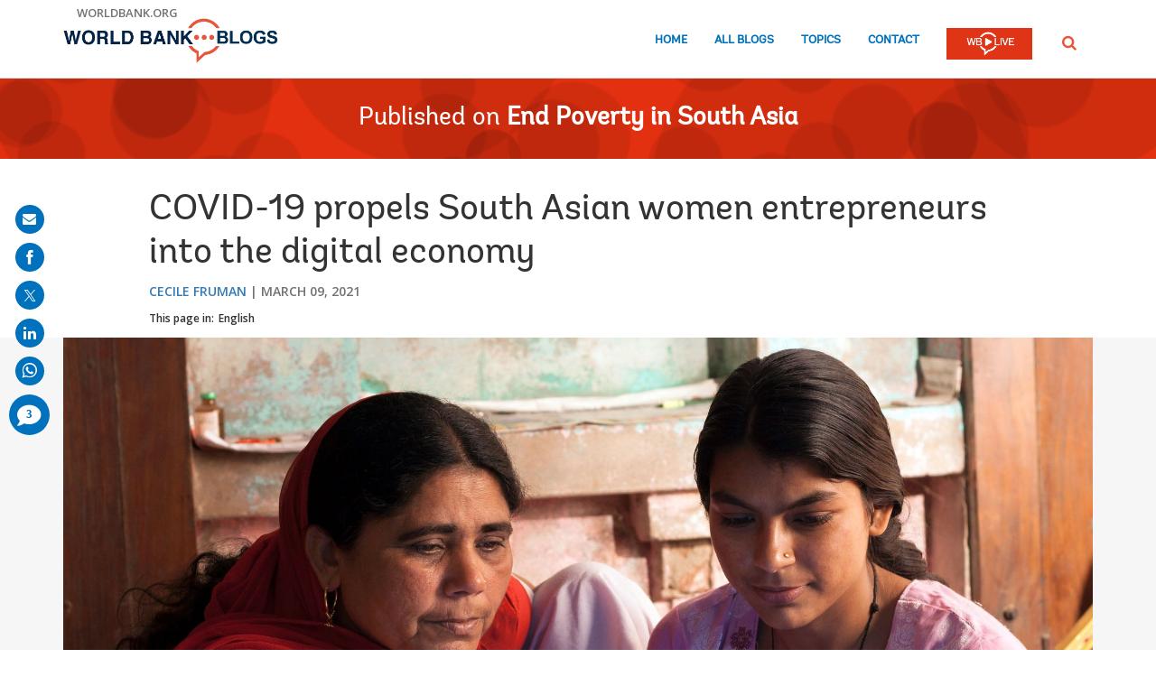

--- FILE ---
content_type: text/html;charset=utf-8
request_url: https://blogs.worldbank.org/en/endpovertyinsouthasia/covid-19-propels-south-asian-women-entrepreneurs-digital-economy
body_size: 14162
content:

<!DOCTYPE HTML>
<html lang="en">
    <head>

    <meta content="text/html; charset=UTF-8" http-equiv="content-type"/>
    
    
    
    <script defer="defer" type="text/javascript" src="https://rum.hlx.page/.rum/@adobe/helix-rum-js@%5E2/dist/micro.js" data-routing="env=stage,tier=publish,ams=World Bank"></script>
<link href="/content/dam/wbr-redesign/logos/wbg-favicon.png" rel="shortcut icon" type="image/png"/>
    

    
    <title>COVID-19 propels South Asian women entrepreneurs into the digital economy  </title>
    <meta name="keywords" content="One South Asia,Sri Lanka,COVID-19 (coronavirus),Inequality and Shared Prosperity,End Poverty in South Asia,Pakistan,Bangladesh,Regional Integration,Gender,Jobs &amp; Development,Poverty,South Asia"/>

    <meta content="The pandemic has propelled women entrepreneurs into the digital economy which has allowed them to reach across national boundaries to establish partnerships and target new customers, overcoming travel and trade restrictions." name="description"/>
    <meta content="blog-details-page" name="template"/>
    <meta content="/content/worldbankgroup/blogs/en/blogs/endpovertyinsouthasia/covid-19-propels-south-asian-women-entrepreneurs-digital-economy" name="pagepath"/>
    <meta content="width=device-width, initial-scale=1" name="viewport"/>
    

    

    
        <link crossorigin="" href="https://fonts.googleapis.com" rel="preconnect"/>
<link crossorigin="" href="https://fonts.gstatic.com" rel="preconnect"/>
<link crossorigin="" href="https://assets.adobedtm.com" rel="preconnect"/>
<link crossorigin="" href="https://s7d1.scene7.com" rel="preconnect"/>

    

    
        <link as="image" href="https://s7d1.scene7.com/is/image/wbcollab/logo-en?qlt=90&fmt=webp&resMode=sharp2" imagesizes="100vw" rel="preload"/>
<link as="image" href="/content/dam/sites/blogs/img/detail/mgr/hero_shutterstock_1566009883.jpg" imagesizes="100vw" rel="preload"/>

    

    <link href="https://fonts.googleapis.com/css2?family=Open+Sans:ital,wght@0,300;0,400;0,500;0,600;0,700;0,800;1,300;1,400;1,500;1,600;1,700;1,800&display=swap" rel="stylesheet"/>
    
    
    
    <link href="https://blogs.worldbank.org/en/endpovertyinsouthasia/covid-19-propels-south-asian-women-entrepreneurs-digital-economy" rel="shortlink"/>
    <link href="https://blogs.worldbank.org/en/endpovertyinsouthasia/covid-19-propels-south-asian-women-entrepreneurs-digital-economy" rel="canonical"/>
    
    

    <meta content="World Bank Blogs" property="og:site_name"/>
    <meta content="Article" property="og:type"/>
    <meta content="https://blogs.worldbank.org/en/endpovertyinsouthasia/covid-19-propels-south-asian-women-entrepreneurs-digital-economy" property="og:url"/>
    <meta content="COVID-19 propels South Asian women entrepreneurs into the digital economy  " property="og:title"/>
    <meta content="The pandemic has propelled women entrepreneurs into the digital economy which has allowed them to reach across national boundaries to establish partnerships and target new customers, overcoming travel and trade restrictions." property="og:description"/>
    <meta content="/content/dam/sites/blogs/img/detail/mgr/hero_shutterstock_1566009883.jpg?qlt=90&hei=630&wid=1200&fit=hfit" property="og:image"/>

    <meta content="summary_large_image" name="twitter:card"/>
    <meta content="@worldbank" name="twitter:site"/>
    <meta content="27860681" name="twitter:site:id"/>
    <meta content="@worldbank" name="twitter:creator"/>
    <meta content="27860681" name="twitter:creator:id"/>
    <meta content="https://blogs.worldbank.org/en/endpovertyinsouthasia/covid-19-propels-south-asian-women-entrepreneurs-digital-economy" name="twitter:url"/>
    <meta content="COVID-19 propels South Asian women entrepreneurs into the digital economy  " name="twitter:title"/>
    <meta content="The pandemic has propelled women entrepreneurs into the digital economy which has allowed them to reach across national boundaries to establish partnerships and target new customers, overcoming travel and trade restrictions." name="twitter:description"/>
    <meta content="/content/dam/sites/blogs/img/detail/mgr/hero_shutterstock_1566009883.jpg?qlt=90&hei=630&wid=1200&fit=hfit" name="twitter:image"/>
    
    
    <!-- loads Autopilot only on the blog detail template -->

  <script src="//cdn.bc0a.com/autopilot/f00000000162709/autopilot_sdk.js"></script>


    



<script>
    var wbgData = wbgData || {};

    wbgData.page = {
        pageInfo: {
            pageName: "COVID-19 propels South Asian women entrepreneurs into the digital economy  ",
            pageCategory: "content",
            pageUid: "54046",
            pageFirstPub: "03-09-2021",
            pageLastMod: "03-16-2024",
            author: "Cecile Fruman",
            topicTag: "Inequality and Shared Prosperity : Regional Integration : Gender : Jobs & Development : Poverty",
            subtopicTag: "",
            contentType: "blog",
            channel: "EXT BLOG End Poverty in South Asia en EXT",
            webpackage: "web"
        },
        sectionInfo: {
            siteSection: "channel home",
            subsectionP2: "",
            subsectionP3: "",
            subsectionP4: "",
            subsectionP5: "",
        }
    }
    wbgData.site = {
        siteInfo: {
            siteLanguage: "en",
            siteCountry: "Sri Lanka : Pakistan : Bangladesh",
            siteEnv: "prod",
            siteType: "blogs",
            siteRegion: "South Asia",
            userIpaddressType: "10.47.0.58",
        },
        techInfo: {
            cmsType: "AEM",
            bussVPUnit: "",
            bussUnit: "SAR",
            bussUserGroup: "external",
            bussAgency: "ibrd",
        },
    }
    wbgData.misc = {
        blogTitle: "COVID-19 propels South Asian women entrepreneurs into the digital economy  ",
        blogComnts: 0,
    }
</script>
<script src="//assets.adobedtm.com/223f6e2cf7c9/3eb6c9b72a93/launch-7bc0cdc67098.min.js" async></script>

    



<script type="application/ld+json">{
    "@context": "https://schema.org",
    "@graph": [
        {
            "@type": "BlogPosting",
            "headline": "COVID-19 propels South Asian women entrepreneurs into the digital economy  ",
            "name": "COVID-19 propels South Asian women entrepreneurs into the digital economy  ",
            "description": "The pandemic has propelled women entrepreneurs into the digital economy which has allowed them to reach across national boundaries to establish partnerships and target new customers, overcoming travel and trade restrictions.",
            "about": [
                "One South Asia",
                "Sri Lanka",
                "COVID-19 (coronavirus)",
                "End Poverty in South Asia",
                "Pakistan",
                "Bangladesh",
                "South Asia"
            ],
            "image": {
                "@type": "ImageObject",
                "representativeOfPage": "True",
                "url": "/content/dam/sites/blogs/img/detail/mgr/hero_shutterstock_1566009883.jpg"
            },
            "datePublished": "Tue, 03/09/2021 - 12:00",
            "dateModified": "03-16-2024",
            "author": [
                {
                    "@type": "Person",
                    "name": "Cecile Fruman",
                    "url": "https://blogs.worldbank.org/en/team/c/cecile-fruman"
                }
            ],
            "publisher": {
                "@type": "Organization",
                "@id": "https://www.worldbank.org",
                "name": "World Bank Group",
                "url": "https://www.worldbank.org",
                "logo": {
                    "@type": "ImageObject",
                    "url": "https://s7d1.scene7.com/is/image/wbcollab/logo-en?qlt=90&fmt=webp&resMode=sharp2"
                }
            },
            "mainEntityOfPage": "https://blogs.worldbank.org/en/endpovertyinsouthasia/covid-19-propels-south-asian-women-entrepreneurs-digital-economy"
        }
    ]
}</script>



    

    
    <link rel="stylesheet" href="/etc.clientlibs/worldbankblogs/clientlibs/clientlib-base.css" type="text/css">



    
    
    

    

    
    <script src="/etc.clientlibs/worldbankblogs/clientlibs/clientlib-dependencies.js"></script>


    
    <link rel="stylesheet" href="/etc.clientlibs/worldbankblogs/clientlibs/clientlib-dependencies.css" type="text/css">
<link rel="stylesheet" href="/etc.clientlibs/worldbankblogs/clientlibs/clientlib-vendor/jquery.css" type="text/css">
<link rel="stylesheet" href="/etc.clientlibs/worldbankblogs/clientlibs/clientlib-vendor/popper.css" type="text/css">
<link rel="stylesheet" href="/etc.clientlibs/worldbankblogs/clientlibs/clientlib-vendor/bootstrap.css" type="text/css">
<link rel="stylesheet" href="/etc.clientlibs/worldbankblogs/clientlibs/clientlib-blogs.css" type="text/css">


    
    
    <script async src="/etc.clientlibs/core/wcm/components/commons/datalayer/v1/clientlibs/core.wcm.components.commons.datalayer.v1.js"></script>



    
    

    
    
    
        
        
        
        
        
    
    
</head>
    <body class="page basicpage" id="page-a4c643c535" data-cmp-link-accessibility-enabled data-cmp-link-accessibility-text="opens in a new tab" data-cmp-data-layer-enabled>
        <script>
          window.adobeDataLayer = window.adobeDataLayer || [];
          adobeDataLayer.push({
              page: JSON.parse("{\x22page\u002Da4c643c535\x22:{\x22@type\x22:\x22worldbankblogs\/components\/page\x22,\x22repo:modifyDate\x22:\x222024\u002D03\u002D16T11:46:04Z\x22,\x22dc:title\x22:\x22COVID\u002D19 propels South Asian women entrepreneurs into the digital economy  \x22,\x22dc:description\x22:\x22The pandemic has propelled women entrepreneurs into the digital economy which has allowed them to reach across national boundaries to establish partnerships and target new customers, overcoming travel and trade restrictions.\x22,\x22xdm:template\x22:\x22\/conf\/worldbankblogs\/settings\/wcm\/templates\/blog\u002Ddetails\u002Dpage\x22,\x22xdm:language\x22:\x22en\x22,\x22xdm:tags\x22:[\x22One South Asia\x22,\x22Sri Lanka\x22,\x22COVID\u002D19 (coronavirus)\x22,\x22Inequality and Shared Prosperity\x22,\x22End Poverty in South Asia\x22,\x22Pakistan\x22,\x22Bangladesh\x22,\x22Regional Integration\x22,\x22Gender\x22,\x22Jobs \x26 Development\x22,\x22Poverty\x22,\x22South Asia\x22],\x22repo:path\x22:\x22\/content\/worldbankgroup\/blogs\/en\/blogs\/endpovertyinsouthasia\/covid\u002D19\u002Dpropels\u002Dsouth\u002Dasian\u002Dwomen\u002Dentrepreneurs\u002Ddigital\u002Deconomy.html\x22}}"),
              event:'cmp:show',
              eventInfo: {
                  path: 'page.page\u002Da4c643c535'
              }
          });
        </script>
        
        
            




            
<div class="wbg-aem-target" id="wbg-aem-target"></div>
<div class="wbmetadata updatemetadata parbase">

    

</div>
<div class="root container responsivegrid">

    
    
    <div id="container-77670406ff" class="cmp-container ">
        


<div class="aem-Grid aem-Grid--12 aem-Grid--default--12 ">
    
    <header class="experiencefragment aem-GridColumn aem-GridColumn--default--12">
<div id="experiencefragment-01ef565fa4" class="cmp-experiencefragment cmp-experiencefragment--header">


    
    
    <div id="container-c13048163f" class="cmp-container ">
        


<div class="aem-Grid aem-Grid--12 aem-Grid--default--12 ">
    
    <div class="header aem-GridColumn aem-GridColumn--default--12">
    
    

    <a tabindex="0" class="visually-hidden focusable" href="#main">Skip to Main Navigation</a>
    <div class="lp__header_full_row_wrapper">
        <div class="touchui-container">

            <!-- white header bar starts -->
            <div class="lp__white_header_bar">
                <a href="http://www.worldbank.org" target="_self" class="toplink">worldbank.org</a>
            </div>
            <!-- white header bar ends -->

            <div class="lp__header_navbar_top_wrapper">
                <!-- header log starts -->
                <div class="lp__header_logo">
                    <a href="/en/home" class="lp__navbar_brand" target="_self">
                        <img title="World Bank Blogs Logo" alt="World Bank Blogs Logo" src="https://s7d1.scene7.com/is/image/wbcollab/logo-en?qlt=90&fmt=webp&resMode=sharp2"/>
                    </a>
                </div>
            </div>

            <div class="lp__navbar_toggler_button_wrapper">
                <button class="lp__navbar__toggler" type="button" data-toggle="collapse" data-target="#navbarSupportedContent" aria-controls="navbarSupportedContent" aria-expanded="false" aria-label="Toggle navigation">
                    <span class="sr-only">Page navigation</span>
                    <!-- <span class="lp_navbar_toggler_icon"></span> -->
                </button>
            </div>

            <nav class="navbar">
                <div class="lp__navbar_collapse collapse" id="navbarSupportedContent">
                    <ul class="lp__navbar_nav">
                        <li class="lp__nav_item">
                            <a class="lp__nav_link" aria-current="page" href="/en/home" target="_self">Home</a>
                        </li>
<li class="lp__nav_item">
                            <a class="lp__nav_link" aria-current="page" href="/en/blogs" target="_self">All Blogs</a>
                        </li>
<li class="lp__nav_item">
                            <a class="lp__nav_link" aria-current="page" href="/en/topics" target="_self">Topics</a>
                        </li>

                        <li class="lp__nav_item">
                            <a class="lp__nav_link" href="mailto:voicesen@worldbank.org">Contact</a>
                        </li>
                        <li class="lp__nav_item lp__img_item">
                            <a class="lp__nav_link" href="https://live.worldbank.org/en/home?intcid=wbw_nav_WBL_en_ext" target="_self">
                                <span class="sr-only">WB Live Logo</span>
                                <img src="/content/dam/sites/blogs/logos/wblive-logo-ENG-short_white2.png" alt="WB Live Logo" title="WB Live Logo" width="95" height="35" aria-hidden="true"/>
                            </a>
                        </li>
                    </ul>

                    <div class="lp__search_dropdown dropdown sm-hidden">
                        <a class="lp__search_dropdown_btn dropdown-toggle" href="#" role="button" id="searchPopup" data-toggle="dropdown" aria-expanded="false">
                            <span class="sr-only">SEARCH</span>
                            <img src="/content/dam/sites/blogs/logos/search-orange.svg" alt="SEARCH"/>
                        </a>

                        <div class="lp__search_popup_wrapper touchui-container dropdown-menu" aria-labelledby="searchPopup">
                            <form action="javascript:void(0);" class="lp__search_form" role="search">
                                <a class="search-path" href="/en/search" style="display: none">SEARCH</a>
                                <label for="header-search-input" class="sr-only">SEARCH</label>
                                <input class="lp__search_input" type="search" id="header-search-input"/>
                                <button class="lp__search_btn" type="button" aria-label="search">
                                    <span class="lp__search_icon"></span>
                                </button>
                            </form>
                        </div>
                    </div>

                    <div class="search-popup-wrapper sm-visible">
                        <form action="javascript:void(0);" class="search-wrapper" role="search">
                            <label for="header_search_input_small_device" class="sr-only">SEARCH</label>
                            <div class="lp__search_input_wrapper">
                                <a class="search-path" href="/en/search" style="display: none">SEARCH</a>
                                <input class="lp__form_control search-input" type="search" id="header_search_input_small_device"/>
                                <button class="search-btn" type="button">
                                    <span class="sr-only">SEARCH</span>
                                    <span class="search-icon"></span>
                                </button>
                            </div>
                        </form>
                    </div>
                </div>
            </nav>
        </div>
    </div>

</div>

    
</div>

    </div>

    
</div>

    
</header>
<main class="container responsivegrid aem-GridColumn aem-GridColumn--default--12">

    
    
    <div id="main" class="cmp-container ">
        


<div class="aem-Grid aem-Grid--12 aem-Grid--default--12 ">
    
    <div class="container responsivegrid aem-GridColumn aem-GridColumn--default--12">

    
    
    <div id="container-a28a193b37" class="cmp-container lp__page_title_banner_v2 lp__page_title_banner_wrapper lp_redBg_wrapper lp__bubble_bg_wrapper">
        


<div class="aem-Grid aem-Grid--12 aem-Grid--default--12 ">
    
    <div class="teaser lp__page_title_banner lp__page_title_banner_v1 aem-GridColumn aem-GridColumn--default--12">





	<div class="cmp-teaser">
      
        <div class="cmp-teaser__content">
            
    
    
        <div class="cmp-page__title">
            <span>Published on</span>
            <a class="cmp-teaser__title-link" href="/en/endpovertyinsouthasia">End Poverty in South Asia</a>
        </div>
    
    

            
    

            
    

			
   <div class="cmp-teaser__action-container"> 
   <ul> 
		
	</ul>
    </div>

        </div>

         
</div>

    








</div>

    
</div>

    </div>

    
</div>
<div class="blogdetails aem-GridColumn aem-GridColumn--default--12">

    
    


    <div class="blog-type-blog-details">
        
        

        

        
            
                <div class="touchui-container">
                    <div class="aem-Grid">
                        <div class="aem-GridColumn--default--10 aem-GridColumn--offset--default--1 aem-GridColumn--desktop--10 aem-GridColumn--offset--desktop--1 aem-GridColumn--tablet--10 aem-GridColumn--offset--tablet--1 aem-GridColumn--phone--12">
                            <div class="lp__primary_card lp__primary_text_teaser lp__primary_heading_teaser lp__primary_heading_teaser_v2">
                                <div class="blog_teaser">
                                    <div class="blog_teaser__content">
                                        <h1 class="blog_teaser__title">COVID-19 propels South Asian women entrepreneurs into the digital economy  </h1>
                                        <div class="blog_teaser__link_container ">
                                            <ul>
                                                <li>
                                                    <a href="/en/team/c/cecile-fruman">Cecile Fruman</a>
                                                </li>

                                            </ul>
                                            <span>
                                                <time>March 09, 2021</time>
                                            </span>
                                        </div>
                                    </div>
                                </div>
                            </div>
                            <div class="lp__header__language__bar__wrapper lp__language__bar_left">
                                
    
    


    <div class="lp__header__language__bar">
        <span class="language-label" aria-label="lp__language_list_small_device">This page in:</span>
        <ul class="language-list sm-hidden" id="lp__language_list_small_device">
            <li class="language-list-item active">
                <a href="/en/endpovertyinsouthasia/covid-19-propels-south-asian-women-entrepreneurs-digital-economy" lang="en" class="language-link">English</a>
            </li>

        </ul>
        <!-- for small device language dropdown starts -->
        <div class="dropdown lp__language_dropdown_wrapper sm-visible">
            <button id="lp__language_toggler_btn" class="dropdown-toggle" type="button" data-toggle="dropdown" aria-expanded="false" aria-labelledby="language-list lp__language_toggler_btn">
                
                    English
                

            </button>
            <ul class="dropdown-menu" aria-labelledby="language-list">
                <li class="active">
                    <a class="dropdown-item" href="/en/endpovertyinsouthasia/covid-19-propels-south-asian-women-entrepreneurs-digital-economy" lang="en">English</a>
                </li>

            </ul>
        </div>
        <!-- for small device language dropdown ends  -->
    </div>

                            </div>
                        </div>
                    </div>
                </div>

                <div class="lp__full_row_wrapper lp__white_f6_wrapper">
                    <div class="touchui-container">
                        <div class="aem-Grid">
                            <div class="image lp__primary_image aem-GridColumn--default--12 aem-GridColumn--desktop--12 aem-GridColumn--tablet--12 aem-GridColumn--phone--12">
                                <div class="cmp-image">
                                    <img src="/content/dam/sites/blogs/img/detail/mgr/hero_shutterstock_1566009883.jpg" data-dam-path="/content/dam/sites/blogs/img/detail/mgr/hero_shutterstock_1566009883.jpg" class="blog_image__image" alt="Photo: Sonia Dhankhar / Shutterstock.com" title="Photo: Sonia Dhankhar / Shutterstock.com" width="1140" height="500"/>
                                    <span class="cmp-image__title">Photo: Sonia Dhankhar / Shutterstock.com</span>
                                </div>
                            </div>
                        </div>
                    </div>
                </div>
            
            
        
    </div>
</div>
<div class="container responsivegrid lp__full_row_wrapper aem-GridColumn aem-GridColumn--default--12">

    
    
    <div id="container-245f170b07" class="cmp-container ">
        


<div class="aem-Grid aem-Grid--12 aem-Grid--default--12 ">
    
    <div class="container responsivegrid tui_container_col_10_offset_1 aem-GridColumn aem-GridColumn--default--12">

    
    
    <div id="container-12f9055986" class="cmp-container ">
        


<div class="aem-Grid aem-Grid--12 aem-Grid--default--12 ">
    
    <div class="container responsivegrid aem-GridColumn aem-GridColumn--default--12">

    
    
    <div id="container-20708da208" class="cmp-container ">
        


<div class="aem-Grid aem-Grid--12 aem-Grid--default--12 ">
    
    <div class="embed aem-GridColumn aem-GridColumn--default--12">


    

</div>
<div class="text aem-GridColumn aem-GridColumn--default--12">
<div id="text-1ceae4ba9d" class="cmp-text">
    <div class="paragraph paragraph--type--html-area paragraph--view-mode--default"> 
 <div class="field field--name-field-html-area field--type-text-long field--label-hidden field--item"> 
  <p style="margin-bottom:11px">When COVID-19 shut primary schools throughout Pakistan early in 2020, entrepreneur <a href="https://live.worldbank.org/experts/maheen-adamjee-0">Maheen Adamjee</a> knew she had to act quickly to save her business.</p> 
  <p><a href="https://dotandlinelearning.com/">Dot &amp; Line</a> provided in-home tutoring to Pakistani schoolchildren with a network of women micro-franchisees who used their homes as teaching centers.</p> 
  <p>A national lockdown to contain the disease halted all in-person tutoring sessions. So in just two weeks, Dot &amp; Line rewrote its business plan, created digital tools, and launched training classes to help its teachers shift to online tutoring sessions. The firm transformed itself into a digital company nearly overnight.</p> 
  <p>One year later, Dot &amp; Line has expanded into several countries and is growing briskly, driven by demand from the Pakistan diaspora. The company’s new challenge: adding enough teachers to keep up with all the new students.</p> 
  <p>Adamjee is a great example of a start-up businesswoman responding to COVID-19 with agility, creativity, and resilience. <span class="tweetable" data-content="{&quot;tweetText&quot;:&quot;There’s no question that the pandemic dealt a major blow to businesses. Some women-owned firms have rebounded by adopting new business models and using digital platforms to take advantage of emerging regional opportunities.&nbsp;&quot;,&quot;channel&quot;:&quot;@worldbank&quot;,&quot;hashtag&quot;:&quot;&quot;}" data-text="There’s no question that the pandemic dealt a major blow to businesses. Some women-owned firms have rebounded by adopting new business models and using digital platforms to take advantage of emerging regional opportunities.&nbsp;" data-tweet=""><a data-customlink="tl" class="use-ajax" target="_blank" href="https://twitter.com/intent/tweet?text=There%E2%80%99s+no+question+that+the+pandemic+dealt+a+major+blow+to+businesses.+Some+women-owned+firms+have+rebounded+by+adopting+new+business+models+and+using+digital+platforms+to+take+advantage+of+emerging+regional+opportunities.&amp;url=https://blogs.worldbank.org/en/endpovertyinsouthasia/covid-19-propels-south-asian-women-entrepreneurs-digital-economy?cid=SHR_BlogSiteTweetable_EN_EXT&amp;via=@worldbank">There’s no question that the pandemic dealt a major blow to businesses. Some women-owned firms have rebounded by adopting new business models and using digital platforms to take advantage of emerging regional opportunities.&nbsp;<i class="lp lp-twit"></i></a></span> Adamjee and two other women entrepreneurs described their experiences and offered practical tips at a recent <a href="https://www.worldbank.org/en/programs/south-asia-regional-integration/webinars">#OneSouthAsia Conversation</a>, a series of online events on regional issues.</p> 
 </div> 
</div>
<div class="paragraph paragraph--type--html-area paragraph--view-mode--default"> 
 <div class="field field--name-field-html-area field--type-text-long field--label-hidden field--item"> 
  <blockquote> 
   <h2>Even before the pandemic, barely 18% of South Asian businesses were principally owned by women – the lowest rate among global regions</h2> 
  </blockquote> 
 </div> 
</div>
<div class="paragraph paragraph--type--html-area paragraph--view-mode--default"> 
 <div class="field field--name-field-html-area field--type-text-long field--label-hidden field--item"> 
  <p style="margin-bottom:11px">Women entrepreneurs often pioneer new products and services that expand opportunities for others. But even before the pandemic, barely <a href="https://blogs.worldbank.org/opendata/women-entrepreneurs-needed-stat">18% of South Asian businesses</a> were principally owned by women – the lowest rate among global regions. Legal, cultural, and financial barriers discourage women from starting a business.</p> 
  <p>Another hurdle:&nbsp;<span class="tweetable" data-content="{&quot;tweetText&quot;:&quot;tariffs and trade barriers throughout South Asia. Both make it slow and costly for small firms to trade.&nbsp;&quot;,&quot;channel&quot;:&quot;@worldbank&quot;,&quot;hashtag&quot;:&quot;&quot;}" data-text="tariffs and trade barriers throughout South Asia. Both make it slow and costly for small firms to trade.&nbsp;" data-tweet=""><a data-customlink="tl" class="use-ajax" target="_blank" href="https://twitter.com/intent/tweet?text=tariffs+and+trade+barriers+throughout+South+Asia.+Both+make+it+slow+and+costly+for+small+firms+to+trade.&amp;url=https://blogs.worldbank.org/en/endpovertyinsouthasia/covid-19-propels-south-asian-women-entrepreneurs-digital-economy?cid=SHR_BlogSiteTweetable_EN_EXT&amp;via=@worldbank">tariffs and trade barriers throughout South Asia. Both make it slow and costly for small firms to trade.&nbsp;<i class="lp lp-twit"></i></a></span></p> 
  <p>“Within South Asia, trading is very difficult because of nontrade barriers and rules that change overnight. People prefer to trade outside the region than in it,” said <a href="https://live.worldbank.org/experts/ayanthi-gurusinghe">Ayanthi Gurusinghe</a>, a woman entrepreneur in Sri Lanka.</p> 
  <p>She founded a company, <a href="https://www.cord360.com/">Cord360.com</a>, a B2B platform that connects small buyers and sellers for products ranging from dried fruits to pharmaceuticals. Cord360.com offers training to help women entrepreneurs learn about international markets. It has been especially active in encouraging women to trade products across borders in Sri Lanka, India, and Pakistan.</p> 
  <p><span class="tweetable" data-content="{&quot;tweetText&quot;:&quot;The pandemic has propelled women entrepreneurs into the digital economy which has allowed them to reach across national boundaries to establish partnerships and target new customers, overcoming travel and trade restrictions.&nbsp;&quot;,&quot;channel&quot;:&quot;@worldbank&quot;,&quot;hashtag&quot;:&quot;&quot;}" data-text="The pandemic has propelled women entrepreneurs into the digital economy which has allowed them to reach across national boundaries to establish partnerships and target new customers, overcoming travel and trade restrictions.&nbsp;" data-tweet=""><a data-customlink="tl" class="use-ajax" target="_blank" href="https://twitter.com/intent/tweet?text=The+pandemic+has+propelled+women+entrepreneurs+into+the+digital+economy+which+has+allowed+them+to+reach+across+national+boundaries+to+establish+partnerships+and+target+new+customers%2C+overcoming+travel+and+trade+restrictions.&amp;url=https://blogs.worldbank.org/en/endpovertyinsouthasia/covid-19-propels-south-asian-women-entrepreneurs-digital-economy?cid=SHR_BlogSiteTweetable_EN_EXT&amp;via=@worldbank">The pandemic has propelled women entrepreneurs into the digital economy which has allowed them to reach across national boundaries to establish partnerships and target new customers, overcoming travel and trade restrictions.&nbsp;<i class="lp lp-twit"></i></a></span></p> 
  <p>“In terms of the demographics, a lot of the culture and habits are the same when you look at India, or Bangladesh, or Afghanistan,” Adamjee said. “The internet blurs those borders and allows for professional relationships that could not take place previously.”</p> 
  <hr> 
  <h4>Watch the panel discussion: Celebrating the Champions for Change in South Asia: Gender Equality in Leadership:&nbsp;</h4> 
 </div> 
</div>
<div class="paragraph paragraph--type--oembed paragraph--view-mode--default"> 
 <div class="field field--name-field-oembed field--type-video-embed-field field--label-hidden field--item"> 
  <div class="video-embed-field-provider-facebook video-embed-field-responsive-video form-group"> 
   <iframe width="854" height="480" frameborder="0" allowfullscreen src="https://www.facebook.com/plugins/video.php?href=https://www.facebook.com/WorldBankSouthAsia/videos/141262031188249/?autoplay=0&amp;show_text=0"></iframe> 
  </div> 
 </div> 
</div>
<div class="paragraph paragraph--type--html-area paragraph--view-mode--default"> 
 <div class="field field--name-field-html-area field--type-text-long field--label-hidden field--item"> 
  <hr> 
  <p style="margin-bottom:11px"><a href="https://saireechahal.com/about/">Sairee Chahal</a>, &nbsp;founded her company, <a href="https://sheroes.com/">SHEROES</a>, in 2014 as an online community for women. It now has 22 million members in India, Bangladesh, and other countries – up from nearly 16 million before the pandemic. The site offers career tips, job leads, training, legal advice, and a free counseling helpline. It also is an online platform helping microentrepreneurs sell their goods.</p> 
  <p>In India alone, Chahal said <span class="tweetable" data-content="{&quot;tweetText&quot;:&quot;an estimated 20 million women will become microentrepreneurs over the next three years&nbsp;&quot;,&quot;channel&quot;:&quot;@worldbank&quot;,&quot;hashtag&quot;:&quot;&quot;}" data-text="an estimated 20 million women will become microentrepreneurs over the next three years&nbsp;" data-tweet=""><a data-customlink="tl" class="use-ajax" target="_blank" href="https://twitter.com/intent/tweet?text=an+estimated+20+million+women+will+become+microentrepreneurs+over+the+next+three+years&amp;url=https://blogs.worldbank.org/en/endpovertyinsouthasia/covid-19-propels-south-asian-women-entrepreneurs-digital-economy?cid=SHR_BlogSiteTweetable_EN_EXT&amp;via=@worldbank">an estimated 20 million women will become microentrepreneurs over the next three years&nbsp;<i class="lp lp-twit"></i></a></span>. Many will use digital platforms or e-commerce. “That would not be possible if 300 million [Indian] women hadn’t adopted the internet in the past three or four years,” she said.</p> 
  <p>However, <span class="tweetable" data-content="{&quot;tweetText&quot;:&quot;government policymakers have not yet recognized the enormous economic potential of women who create innovative products and services that ripple through the economy&nbsp;&quot;,&quot;channel&quot;:&quot;@worldbank&quot;,&quot;hashtag&quot;:&quot;&quot;}" data-text="government policymakers have not yet recognized the enormous economic potential of women who create innovative products and services that ripple through the economy&nbsp;" data-tweet=""><a data-customlink="tl" class="use-ajax" target="_blank" href="https://twitter.com/intent/tweet?text=government+policymakers+have+not+yet+recognized+the+enormous+economic+potential+of+women+who+create+innovative+products+and+services+that+ripple+through+the+economy&amp;url=https://blogs.worldbank.org/en/endpovertyinsouthasia/covid-19-propels-south-asian-women-entrepreneurs-digital-economy?cid=SHR_BlogSiteTweetable_EN_EXT&amp;via=@worldbank">government policymakers have not yet recognized the enormous economic potential of women who create innovative products and services that ripple through the economy&nbsp;<i class="lp lp-twit"></i></a></span>. More women entrepreneurs could “have a huge impact on GDP” but they aren’t getting the kind of policy support needed, Chahal said.</p> 
 </div> 
</div>
<div class="paragraph paragraph--type--html-area paragraph--view-mode--default"> 
 <div class="field field--name-field-html-area field--type-text-long field--label-hidden field--item"> 
  <blockquote> 
   <h2>The pandemic has propelled women entrepreneurs into the digital economy,&nbsp;allowing&nbsp;them to reach across national boundaries to establish partnerships and target new customers</h2> 
  </blockquote> 
 </div> 
</div>
<div class="paragraph paragraph--type--html-area paragraph--view-mode--default"> 
 <div class="field field--name-field-html-area field--type-text-long field--label-hidden field--item"> 
  <p style="margin-bottom:11px">Our discussion identified several actions to support women-led businesses:</p> 
  <ul> 
   <li><strong>Targeted government support for women businesses</strong>, including reforming discriminatory laws and policies, boosting the creation of e-commerce platforms, and encouraging training and mentoring. Policymakers should monitor and measure the impact.</li> 
   <li><strong>Women entrepreneurs organize regionally</strong>. <span class="tweetable" data-content="{&quot;tweetText&quot;:&quot;Women should make their voices heard regionally to advocate for trade policy changes and offer training and mentoring.&nbsp;&quot;,&quot;channel&quot;:&quot;@worldbank&quot;,&quot;hashtag&quot;:&quot;&quot;}" data-text="Women should make their voices heard regionally to advocate for trade policy changes and offer training and mentoring.&nbsp;" data-tweet=""><a data-customlink="tl" class="use-ajax" target="_blank" href="https://twitter.com/intent/tweet?text=Women+should+make+their+voices+heard+regionally+to+advocate+for+trade+policy+changes+and+offer+training+and+mentoring.&amp;url=https://blogs.worldbank.org/en/endpovertyinsouthasia/covid-19-propels-south-asian-women-entrepreneurs-digital-economy?cid=SHR_BlogSiteTweetable_EN_EXT&amp;via=@worldbank">Women should make their voices heard regionally to advocate for trade policy changes and offer training and mentoring.&nbsp;<i class="lp lp-twit"></i></a></span></li> 
   <li><strong>Women’s participation in government</strong>. <span class="tweetable" data-content="{&quot;tweetText&quot;:&quot;Women need to be involved at all levels to influence policies that respond to the changing needs of women.&nbsp;&quot;,&quot;channel&quot;:&quot;@worldbank&quot;,&quot;hashtag&quot;:&quot;&quot;}" data-text="Women need to be involved at all levels to influence policies that respond to the changing needs of women.&nbsp;" data-tweet=""><a data-customlink="tl" class="use-ajax" target="_blank" href="https://twitter.com/intent/tweet?text=Women+need+to+be+involved+at+all+levels+to+influence+policies+that+respond+to+the+changing+needs+of+women.&amp;url=https://blogs.worldbank.org/en/endpovertyinsouthasia/covid-19-propels-south-asian-women-entrepreneurs-digital-economy?cid=SHR_BlogSiteTweetable_EN_EXT&amp;via=@worldbank">Women need to be involved at all levels to influence policies that respond to the changing needs of women.&nbsp;<i class="lp lp-twit"></i></a></span></li> 
   <li><strong>Target lines of credit and other forms of finance to women-owned businesses</strong>. <span class="tweetable" data-content="{&quot;tweetText&quot;:&quot;Timely government funding can help women entrepreneurs survive the financial chaos created by the pandemic.&nbsp;&quot;,&quot;channel&quot;:&quot;@worldbank&quot;,&quot;hashtag&quot;:&quot;&quot;}" data-text="Timely government funding can help women entrepreneurs survive the financial chaos created by the pandemic.&nbsp;" data-tweet=""><a data-customlink="tl" class="use-ajax" target="_blank" href="https://twitter.com/intent/tweet?text=Timely+government+funding+can+help+women+entrepreneurs+survive+the+financial+chaos+created+by+the+pandemic.&amp;url=https://blogs.worldbank.org/en/endpovertyinsouthasia/covid-19-propels-south-asian-women-entrepreneurs-digital-economy?cid=SHR_BlogSiteTweetable_EN_EXT&amp;via=@worldbank">Timely government funding can help women entrepreneurs survive the financial chaos created by the pandemic.&nbsp;<i class="lp lp-twit"></i></a></span></li> 
   <li><strong>School textbooks showing women in a variety of roles</strong>. <span class="tweetable" data-content="{&quot;tweetText&quot;:&quot;Textbooks can help change perceptions that contribute to the region’s gender gap in jobs, pay, entrepreneurship, education, and opportunities.&nbsp;&quot;,&quot;channel&quot;:&quot;@worldbank&quot;,&quot;hashtag&quot;:&quot;&quot;}" data-text="Textbooks can help change perceptions that contribute to the region’s gender gap in jobs, pay, entrepreneurship, education, and opportunities.&nbsp;" data-tweet=""><a data-customlink="tl" class="use-ajax" target="_blank" href="https://twitter.com/intent/tweet?text=Textbooks+can+help+change+perceptions+that+contribute+to+the+region%E2%80%99s+gender+gap+in+jobs%2C+pay%2C+entrepreneurship%2C+education%2C+and+opportunities.&amp;url=https://blogs.worldbank.org/en/endpovertyinsouthasia/covid-19-propels-south-asian-women-entrepreneurs-digital-economy?cid=SHR_BlogSiteTweetable_EN_EXT&amp;via=@worldbank">Textbooks can help change perceptions that contribute to the region’s gender gap in jobs, pay, entrepreneurship, education, and opportunities.&nbsp;<i class="lp lp-twit"></i></a></span></li> 
  </ul> 
 </div> 
</div>
<div class="paragraph paragraph--type--oembed paragraph--view-mode--default"> 
 <div class="field field--name-field-oembed field--type-video-embed-field field--label-hidden field--item"> 
  <div class="video-embed-field-provider-youtube video-embed-field-responsive-video form-group"> 
   <iframe width="854" height="480" frameborder="0" allowfullscreen src="https://www.youtube.com/embed/geZN4qBrJYw?autoplay=0&amp;start=0&amp;rel=0"></iframe> 
  </div> 
 </div> 
</div>
</div>

    

</div>
<div class="listnavigation tui__link_list aem-GridColumn aem-GridColumn--default--12">

    
    


    
</div>
<div class="separator lp__separator_spacing aem-GridColumn aem-GridColumn--default--12">
<div id="separator-a3d594ed32" class="cmp-separator">
    <hr class="cmp-separator__horizontal-rule"/>
</div></div>
<div class="listnavigation tui__link_list_hr aem-GridColumn aem-GridColumn--default--12">

    
    


    
        <div>
            
            <div class="list">
                <ul class="cmp-list">
                    <li class="cmp-list__item">
                        <a class="cmp-list__item-link" href="/en/search?topics=Gender" target="_self">Gender</a>
                    </li>
<li class="cmp-list__item">
                        <a class="cmp-list__item-link" href="/en/search?topics=Inequality and Shared Prosperity" target="_self">Inequality and Shared Prosperity</a>
                    </li>
<li class="cmp-list__item">
                        <a class="cmp-list__item-link" href="/en/search?topics=Jobs ^ Development" target="_self">Jobs &amp; Development</a>
                    </li>
<li class="cmp-list__item">
                        <a class="cmp-list__item-link" href="/en/search?topics=Poverty" target="_self">Poverty</a>
                    </li>
<li class="cmp-list__item">
                        <a class="cmp-list__item-link" href="/en/search?topics=Regional Integration" target="_self">Regional Integration</a>
                    </li>
<li class="cmp-list__item">
                        <a class="cmp-list__item-link" href="/en/search?countries=Bangladesh" target="_self">Bangladesh</a>
                    </li>
<li class="cmp-list__item">
                        <a class="cmp-list__item-link" href="/en/search?countries=Pakistan" target="_self">Pakistan</a>
                    </li>
<li class="cmp-list__item">
                        <a class="cmp-list__item-link" href="/en/search?countries=Sri Lanka" target="_self">Sri Lanka</a>
                    </li>
<li class="cmp-list__item">
                        <a class="cmp-list__item-link" href="/en/search?regions=South Asia" target="_self">South Asia</a>
                    </li>
<li class="cmp-list__item">
                        <a class="cmp-list__item-link" href="/en/search?series=COVID-19 (coronavirus)" target="_self">COVID-19 (coronavirus)</a>
                    </li>
<li class="cmp-list__item">
                        <a class="cmp-list__item-link" href="/en/search?series=One South Asia" target="_self">One South Asia</a>
                    </li>

                </ul>
            </div>
        </div>
    
</div>

    
</div>

    </div>

    
</div>

    
</div>

    </div>

    
</div>

    
</div>

    </div>

    
</div>
<div class="newsletter aem-GridColumn aem-GridColumn--default--12">
    

     

    <div class="newsletter_container">
        
            
    <div class="lp__full_row_wrapper lp__dark_gray_wrapper lp__full_row_padding">
        
        <div class="touchui-container primary_newsletter tui_secondary_newsletter">
            <div class="aem-Grid tui__flex_box">
                

                
                    <div class="aem-GridColumn--default--5 aem-GridColumn--desktop--6 aem-GridColumn--tablet--12 aem-GridColumn--phone--12">
                        
    <div class="title lp__title_newsletter">
        <div class="cmp-title">
            <h2 class="cmp-title__text">Get updates from End Poverty in South Asia</h2>
        </div>
    </div>


                        
    

                    </div>

                    <div class="aem-GridColumn--default--7 aem-GridColumn--desktop--6 aem-GridColumn--tablet--12 aem-GridColumn--phone--12">
                        
    <form id="wb-subscribe-form" action="javascript:void(0);" class="lp__newsletter_form_row wb-subscribe-form">
        <fieldset>
            <div class="loader" style="display: none;">
                <img src="/content/dam/wbr/logo/ajax.gif" alt="loader image"/>
            </div>
            <span class="channel-name" style="display: none;">endpovertyinsouthasia</span>
            <span class="channel-language" style="display: none;">en</span>
            <span class="service-names" style="display: none;">{"en":"prod-blogs-endpovertyinsouthasia-en-aem-3d9cd415e751575ff629aef8"}</span>
            <span class="site-logo" style="display: none;">https://blogs.worldbank.org/content/dam/sites/blogs/logos/logo-en.png</span>
            <span class="site-logo-link" style="display: none;">https://blogs.worldbank.org/en/home</span>
            <span class="world-bank-blogs-label" style="display: none;">World Bank Blogs</span>
            <span class="channel-title" style="display: none;">End Poverty in South Asia</span>
            <span class="channel-title-en" style="display: none;">End Poverty in South Asia (English)</span>

            <span class="hi-label" style="display: none;">Hi</span>
            <span class="subject-label" style="display: none;">Thank you for subscribing!</span>
            <span class="mail-content1-label" style="display: none;">&lt;p&gt;Thank you for choosing to be part of the [channelTitle] community!&lt;/p&gt;&lt;p&gt;Your subscription is now active. The latest blog posts and blog-related announcements will be delivered directly to your email inbox. You may unsubscribe at any time.&lt;/p&gt;</span>
            <span class="mail-footer-label" style="display: none;">&lt;div&gt;&lt;b&gt;Best regards,&lt;/b&gt;&lt;/div&gt;&lt;div&gt;The World Bank Blogs team&lt;/div&gt;</span>
            <span class="also-subscribed-to-label" style="display: none;">&lt;b&gt;Also subscribed to:&lt;/b&gt;</span>
            <div class="lp__form_control lp__newsletter_email">
                <label for="newsletterEmail" class="sr-only">E-mail:</label>
                <input id="newsletterEmail" type="email" name="email" aria-required="true" title="Enter your email to receive email notifications when new content is posted" placeholder="Enter your email to receive email notifications"/>
                <div class="tui__error_wrapper newsletter_email_error_message" style="display: none;">
                    <span class="tui__error_text" aria-describedby="newsletterEmail" aria-invalid="true">Please enter a valid email address.</span>
                </div>
            </div>

            <div class="lp__newsletter_checkbox_wrapper">
                <div class="lp__form_control lp__group_label">
                    <span role="checkboxgroup" id="checkboxgroup">Language:</span>
                </div>
                <div class="lp__form_control">
                    <input id="en_checkbox" class="language_checkbox" type="checkbox" name="checkbox" value="en" aria-labelledby="checkboxgroup" checked="checked"/>
                    <label class="checkboxLabel " for="en_checkbox">English</label>
                </div>

                <div class="tui__error_wrapper newsletter_languages_error_message" style="display: none;">
                    <span class="tui__error_text" aria-describedby="checkboxgroup" aria-invalid="true">Language: field is required.</span>
                </div>
            </div>
            <div class="lp__form_control lp__agree_wrapper">
                <input id="newsletterCheckbox" class="terms_and_conditions_chcekbox" type="checkbox" name="checkbox" value="1" aria-required="true"/>
                <label class="checkboxLabel" for="newsletterCheckbox">I consent to my personal data being processed according to the <a href="https://www.worldbank.org/en/about/legal/privacy-notice">WBG Privacy Notice.</a></label>
            </div>
            <div class="tui__error_wrapper newsletter_terms_and_conditions_error_message" style="display: none;">
                <span class="tui__error_text" aria-describedby="newsletterCheckbox" aria-invalid="true">Please agree with the terms of the privacy notice.</span>
            </div>

            <div class="lp__form_control lp__primary_btn">
                <button class="newsletter-button" type="button" name="Subscribe" value="Subscribe">Subscribe</button>
            </div>
        </fieldset>
    </form>


                        
    <div class="alert tui__alert_box tui__alert_success hide" role="alert">
        <span class="alert_text"><p>Thank you for choosing to be part of the <b>End Poverty in South Asia</b> community!</p><p>Your subscription is now active. The latest blog posts and blog-related announcements will be delivered directly to your email inbox. You may unsubscribe at any time.</p></span>
        <button type="button" class="close tui__alert_close_btn" data-hide="alert" aria-label="Close">
            <span class="lp lp-times"></span>
            <span class="sr-only">Close</span>
        </button>
    </div>

    <div class="alert tui__alert_box tui__alert_already_subscribed hide" role="alert">
        <span class="alert_text">The e-mail address: <strong>[email]</strong> is already subscribed for newsletters.</span>
        <button type="button" class="close tui__alert_close_btn" data-hide="alert" aria-label="Close">
            <span class="lp lp-times"></span>
            <span class="sr-only">Close</span>
        </button>
    </div>

    <div class="alert tui__alert_box tui__alert_error hide" role="alert">
        <span class="alert_text">Unable to process the request.</span>
        <button type="button" class="close tui__alert_close_btn" data-hide="alert" aria-label="Close">
            <span class="lp lp-times"></span>
            <span class="sr-only">Close</span>
        </button>
    </div>

                    </div>
                
            </div>
        </div>
    </div>

        

        
    </div>

    
    
<script src="/etc.clientlibs/worldbankblogs/components/newsletter/clientlibs.js"></script>



</div>
<div class="container responsivegrid lp__full_row_wrapper lp__light_gray_wrapper aem-GridColumn aem-GridColumn--default--12">

    
    
    <div id="container-1250c6a2e0" class="cmp-container ">
        


<div class="aem-Grid aem-Grid--12 aem-Grid--default--12 ">
    
    <div class="container responsivegrid tui_container_col_10_offset_1 aem-GridColumn aem-GridColumn--default--12">

    
    
    <div id="container-0b36069f18" class="cmp-container ">
        


<div class="aem-Grid aem-Grid--12 aem-Grid--default--12 ">
    
    <div class="authors aem-GridColumn aem-GridColumn--default--12">
    
    


    
        <div class="title lp__title_author">
            <div class="cmp-title">
                <h2 class="cmp-title__text">Authors</h2>
            </div>
        </div>

        
            <div class="list-view ">
                <div class="teaser lp__author_teaser">
                    
                    <div class="cmp-teaser">
                        <div class="cmp-teaser__image">
                            <div class="cmp-image">
                                <a aria-hidden="true" tabindex="-1" href="/en/team/c/cecile-fruman">
                                    <img src="https://s7d1.scene7.com/is/image/wbcollab/cecile-fruman-400x400?qlt=90&fmt=webp&resMode=sharp2" srcset="https://s7d1.scene7.com/is/image/wbcollab/cecile-fruman-400x400:165x165?qlt=90&amp;fmt=webp&amp;resMode=sharp2 1200w,https://s7d1.scene7.com/is/image/wbcollab/cecile-fruman-400x400:134x134?qlt=90&amp;fmt=webp&amp;resMode=sharp2 992w,https://s7d1.scene7.com/is/image/wbcollab/cecile-fruman-400x400:175x175?qlt=90&amp;fmt=webp&amp;resMode=sharp2 768w,https://s7d1.scene7.com/is/image/wbcollab/cecile-fruman-400x400:100x100?qlt=90&amp;fmt=webp&amp;resMode=sharp2 320w" data-dam-path="/content/dam/sites/blogs/img/team/2025/cecile-fruman-400x400.png" class="cmp-image__image" loading="lazy" alt="Cecile Fruman" title="Cecile Fruman" width="175" height="175"/>
                                </a>
                                <div class="lp__author_social_link">
                                    <ul>
                                        <li>
                                            
                                        </li>

                                    </ul>
                                </div>
                            </div>
                        </div>
                        <div class="cmp-teaser__content">
                            
                            <h3 class="cmp-teaser__title">
                                <a href="/en/team/c/cecile-fruman">Cecile Fruman</a>
                            </h3>
                            <div class="cmp-teaser__description">
                                <p>World Bank country director for Brazil</p>
                            </div>
                            <div class="cmp-teaser__action-container">
                                <a class="cmp-teaser__action-link" href="/en/team/c/cecile-fruman">More Blogs By Cecile</a>
                            </div>
                        </div>
                    </div>
                </div>

            </div>
        

        
    


  <div class="be-ix-link-block"><!--Link Block Targeting Div --></div>
</div>
<div class="brightedge aem-GridColumn aem-GridColumn--default--12">


    <link rel="stylesheet" href="/etc.clientlibs/worldbankblogs/components/brightedge/clientlibs.css" type="text/css">
<script src="/etc.clientlibs/worldbankblogs/components/brightedge/clientlibs.js"></script>





<span class="brightedge-configs" style="display: none;">
    <span class="label"></span>
</span>

<div class="brightedge-section">
    <h2> </h2>
    <ul id="brightedge-links" class="brightedge-list">
    </ul>
  </div>




</div>

    
</div>

    </div>

    
</div>

    
</div>

    </div>

    
</div>
<div class="container responsivegrid lp__full_row_wrapper lp__light_gray_wrapper aem-GridColumn aem-GridColumn--default--12">

    
    
    <div id="container-6d755c3444" class="cmp-container ">
        


<div class="aem-Grid aem-Grid--12 aem-Grid--default--12 ">
    
    <div class="container responsivegrid tui_container_col_10_offset_1 aem-GridColumn aem-GridColumn--default--12">

    
    
    <div id="container-d6c421c4b2" class="cmp-container ">
        


<div class="aem-Grid aem-Grid--12 aem-Grid--default--12 ">
    
    <div class="comments aem-GridColumn aem-GridColumn--default--12">
    



    
    <div id="comments" class="comments_wrapper">
        <div class="title">
            <div class="cmp-title">
                <h2 class="cmp-title__text">Join the Conversation</h2>
            </div>
        </div>
        <span class="comments-configs" style="display: none;">
            <span class="site-type">blogs</span>
            <span class="guid">11f15df92105e5944d209efa6a8b9aed</span>
            <span class="post-comment">https://webapi.worldbank.org/comments/api/comment/post</span>
            <span class="get-comments">https://webapi.worldbank.org/comments/api/comment</span>
            <span class="get-comments-count">https://webapi.worldbank.org/comments/api/comment/count</span>
            
            
            
            <span class="subscription-key">5e099dfc192f44329e4643cfcb86579f</span>
            <span class="language">en</span>
            <span class="channel">endpovertyinsouthasia</span>
            <span class="channelGuid">3d9cd415e751575ff629aef8318f79e4</span>
            <span class="read-more">Read more</span>
            <span class="read-less">Read less</span>
            <span class="previous-label">Previous</span>
            <span class="next-label">Next</span>
            
            
            
        </span>
        <template id="comment-section">
            <div class="lp__conversation_wrapper">
                <div class="lp__conversation">
                    <div class="lp__conversation_content">
                        <div class="lp__conversation_title">
                            <div class="lp__conversation_title_text">
                                <span class="tui_author_title_text"></span>
                                
                                
                                
                            </div>

                            <div class="lp__conversation_title_time">
                                <time class="lp__conversation_title_time_label"></time>
                            </div>
                        </div>
                        <div class="lp__commnet_box">
                            <div class="lp__conversation_body_editable hide" contenteditable="true"></div>
                            <p class="lp__conversation_body"></p>
                            <span class="lp__conversation_body_show_more_buttons"></span>
                            <ul>
                                <li>
                                    <a class="lp__reply" href="javascript:void(0)">Reply</a>
                                </li>
                                
                                
                            </ul>
                            <div class="nested-comments-wrapper"></div>
                        </div>
                    </div>
                </div>
            </div>
        </template>
        <form data-form="covid-19-propels-south-asian-women-entrepreneurs-digital-economy::blogcomment" action="javascript:void(0);" class="lp__conversation_form" autocomplete="off">
            
            <div class="lp__form_control lp__from_control_50">
                <label for="userName" class="sr-only">Your name</label>
                <input id="userName" type="text" name="userName" aria-required="true" title="Your name" placeholder="Your name" size="30" maxlength="60"/>
            </div>
            <div class="tui__error_wrapper name_error_message" style="display: none;">
                <span class="tui__error_text" aria-describedby="userName" aria-invalid="true">Your name : field is required.</span>
            </div>

            <div class="lp__form_control lp__from_control_50 lp__form_control_v2">
                <label for="userEmail" class="sr-only">Your Email</label>
                <input id="userEmail" type="email" name="userEmail" aria-required="true" title="" placeholder="Your Email" aria-describedby="hiddenMessageEmail"/>
                <span id="hiddenMessageEmail">The content of this field is kept private and will not be shown publicly</span>
            </div>
            <div class="tui__error_wrapper email_error_message" style="display: none;">
                <span class="tui__error_text" aria-describedby="userName" aria-invalid="true">Your Email : field is required.</span>
            </div>
            <div class="tui__error_wrapper invalid_email_message" style="display: none;">
                <span class="tui__error_text" aria-describedby="userName" aria-invalid="true">Your Email : is invalid.</span>
            </div>

            <div class="lp__form_control lp__form_control_textarea">
                <label for="userResponseTextarea" class="sr-only">Write a response</label>
                <textarea id="userResponseTextarea" class="response_textarea" data-customlink="ca" rows="5" cols="60" placeholder="Write a response..." maxlength="1000"></textarea>
                <div class="textareaCharCount" aria-labelledby="userResponseTextarea" aria-live="polite" aria-atomic="true">
                    Remaining characters: <strong class="response_count">1000</strong>
                </div>
            </div>
            <div class="tui__error_wrapper response_error_message" style="display: none;">
                <span class="tui__error_text" aria-describedby="userName" aria-invalid="true">Write a response : field is required.</span>
            </div>
            <div class="tui__error_wrapper invalid_comment" style="display: none;">
                <span class="tui__error_text" aria-describedby="userName" aria-invalid="true">Invalid text: HTML is not allowed in the comment.</span>
            </div>

            <div class="lp__form_control lp__agree_wrapper">
                <input id="conversationCheckbox" class="terms_and_conditions_chcekbox" type="checkbox" name="checkbox" value="1" aria-required="true"/>
                <label class="checkboxLabel" for="conversationCheckbox">I have read the <a href="https://www.worldbank.org/en/about/legal/privacy-notice" target="_blank">Privacy Notice</a>  and consent to my personal data being processed, to the extent necessary, to submit my comment for moderation. I also consent to having my name published.</label>
            </div>
            <div class="tui__error_wrapper terms_and_conditions_error_message" style="display: none;">
                <span class="tui__error_text" aria-describedby="userName" aria-invalid="true">Please agree with the terms of the privacy notice.</span>
            </div>

            <div class="lp__form_control lp__primary_btn lp__primary_btn_v2">
                <button class="comments_save_button" type="button" name="Save" value="Save" data-customlink="bc:body content">Save</button>
                <button class="comments_close_button hide" type="button" name="Close" value="Close">Close</button>
                <div class="g-recaptcha comments-recaptcha" data-size="invisible"></div>
            </div>

            <div class="alert tui__alert_box tui__alert_success hide" role="alert">
                <span class="alert_text">Your comment has been queued for review by site administrators and will be published after approval.</span>
                <button type="button" class="close tui__alert_close_btn" data-hide="alert" aria-label="Close">
                    <span class="lp lp-times"></span>
                    <span class="sr-only">Close</span>
                </button>
            </div>

            <div class="alert tui__alert_box tui__alert_error hide" role="alert">
                <span class="alert_text">Unable to process the request.</span>
                <button type="button" class="close tui__alert_close_btn" data-hide="alert" aria-label="Close">
                    <span class="lp lp-times"></span>
                    <span class="sr-only">Close</span>
                </button>
            </div>
        </form>

        <div id="comment" class="single_comment_container"></div>

        <div class="comments_container"></div>

        <nav class="lp__pagination tui__pagination hide" aria-label="Pagination" id="tui__pagination">
            <ul id="pagination" class="pagination"></ul>
        </nav>

        <div class="loader" style="display: none;">
            <img src="/content/dam/wbr/logo/ajax.gif" alt="loader image"/>
        </div>
    </div>

    
    
        <script defer src="/etc.clientlibs/worldbankblogs/components/comments/clientlibs/clientlibs-commons.js"></script>
<script defer src="/etc.clientlibs/worldbankblogs/components/comments/clientlibs/clientlibs-publish.js"></script>

    


</div>

    
</div>

    </div>

    
</div>

    
</div>

    </div>

    
</div>
<div class="pagetools aem-GridColumn aem-GridColumn--default--12"><div class="wblive_shareBtn" id="wblive_shareBtn">
    <div aria-label="Share  on social media list">
        <ul class="pull-left fixed-meida-share">
            <li class="btn tool-btn" title="Email">
                <a tabindex="0" href="#" id="wbgmailto" data-customlink="em:left icons" data-text="Email" aria-label="share on mail">
                    <span class="lp lp-solid-envelope"></span>
                    <span class="sr-only">Share on mail</span>
                </a>
            </li>
            <li class="btn btn-facebook social-btn" title="Facebook" id="wbrfb">
                <a href="#" id="wbgfb" data-customlink="sw:left icons" data-text="Facebook" tabindex="0" aria-label="share on facebook">
                    <span class="lp lp-fb"></span>
                </a>
            </li>
            <li class="btn btn-twitter social-btn" title="Tweet" id="wbrtwt">
                <a href="#" id="wbgtwt" data-customlink="sw:left icons" data-text="Twitter" tabindex="0" aria-label="share on post">
                    <span class="lp lp-twit"></span>
                </a>
            </li>
            <li class="btn btn-linkedin social-btn" title="linkedln" id="wbrld">
                <a href="#" id="wbgld" data-customlink="sw:left icons" data-text="Linkedin" tabindex="0" aria-label="share on linkedln">
                    <span class="lp lp-linkln"></span>
                </a>
            </li>
            <li class="btn btn-linkedin social-btn" title="whatsup" id="wbgwhatsup">
                <a href="javascript:void(0)" id="wbgWhatsApp" tabindex="0" aria-label="share on whatsup">
                    <span class="lp lp-whatsup-solid"></span>
                </a>
            </li>
            <li class="btn btn-linkedin social-btn" title="comment" id="wbComment">
                <a href="#comments" id="wbCommentLink" data-customlink="sw:left icons" data-text="Comment" tabindex="0" aria-label="share comment">
                    <span class="lp lp-comment"></span>
                    <span class="tui_icon_numbers">
                        <span class="comments-count"></span>
                        <span class="sr-only">comments added</span>
                    </span>
                </a>
            </li>
        </ul>
    </div>
</div></div>

    
</div>

    </div>

    
</main>
<footer class="experiencefragment aem-GridColumn aem-GridColumn--default--12">
<div id="experiencefragment-2f8ad88427" class="cmp-experiencefragment cmp-experiencefragment--footer">


    
    
    <div id="container-9ca6326b0e" class="cmp-container ">
        


<div class="aem-Grid aem-Grid--12 aem-Grid--default--12 ">
    
    <div class="footer aem-GridColumn aem-GridColumn--default--12">
    
    


    
        <div class="full-row-footer-components">
            <div class="touchui-container">
                <div class="aem-Grid lp__footer_top">
                    <div class="lp__list__wrapper aem-GridColumn--default--7 aem-GridColumn--desktop--7 aem-GridColumn--tablet--7 aem-GridColumn--phone--12">
                        <ul>
                            <li class="disclaimer">
                                <a href="http://www.worldbank.org/legalinfo" target="_self">Legal</a>
                            </li>
<li class="disclaimer">
                                <a href="https://www.worldbank.org/en/about/legal/privacy-notice" target="_self">Privacy Notice</a>
                            </li>
<li class="disclaimer">
                                <a href="http://www.worldbank.org/en/access-to-information" target="_self">Access to Information</a>
                            </li>
<li class="disclaimer">
                                <a href="http://www.worldbank.org/jobs" target="_self">Jobs</a>
                            </li>
<li class="disclaimer">
                                <a href="http://www.worldbank.org/en/about/contacts" target="_self">Contact</a>
                            </li>

                        </ul>
                    </div>

                    <div class="lp__footer_fraud aem-GridColumn--default--5 aem-GridColumn--desktop--5 aem-GridColumn--tablet--5 aem-GridColumn--phone--12">
                        <ul>
                            <li>
                                <a href="https://www.worldbank.org/fraudandcorruption" target="_self">File a Complaint</a>
                            </li>

                        </ul>
                    </div>
                </div>
            </div>
        </div>

        <div class="full-row-footer-black-components">
            <div class="touchui-container">
                <div class="aem-Grid lp__footer_bottom">
                    <div class="lp__footer_bottom_left aem-GridColumn--default--7 aem-GridColumn--desktop--7 aem-GridColumn--tablet--7 aem-GridColumn--phone--12">
                        <ul>
                            <li>
                                <a href="http://www.worldbank.org/" target="_self">
                                    <img src="/content/dam/sites/blogs/logos/logo-wbg-footer-en.svg" title="The World Bank Working for a World Free of Poverty" alt="The World Bank Working for a World Free of Poverty" loading="lazy"/></a>
                            </li>

                            <li>
                                <a class="lp__wbgpartnership" href="http://www.worldbank.org/en/who-we-are/ibrd" target="_self" title="IBRD">IBRD</a>
                            </li>
<li>
                                <a class="lp__wbgpartnership" href="http://www.worldbank.org/ida" target="_self" title="IDA">IDA</a>
                            </li>
<li>
                                <a class="lp__wbgpartnership" href="http://www.ifc.org/" target="_self" title="IFC">IFC</a>
                            </li>
<li>
                                <a class="lp__wbgpartnership" href="http://www.miga.org/" target="_self" title="MIGA">MIGA</a>
                            </li>
<li>
                                <a class="lp__wbgpartnership" href="http://www.worldbank.org/en/about/contacts" target="_self" title="Contact">Contact</a>
                            </li>

                        </ul>
                    </div>

                    <div class="lp__copyright aem-GridColumn--default--5 aem-GridColumn--desktop--5 aem-GridColumn--tablet--5 aem-GridColumn--phone--12">
                        <div class="footer-year">
                            © 2026 The World Bank Group, All Rights Reserved.
                        </div>
                    </div>
                </div>
            </div>
        </div>
    
</div>

    
</div>

    </div>

    
</div>

    
</footer>

    
</div>

    </div>

    
</div>

<script type="text/javascript">
    var appInsights = window.appInsights || function (a) {
        function b(a) {
            c[a] = function () {
                var b = arguments;
                c.queue.push(function () {
                    c[a].apply(c, b)
                })
            }
        }

        var c = {config: a}, d = document, e = window;
        setTimeout(function () {
            var b = d.createElement("script");
            b.src = a.url || "https://az416426.vo.msecnd.net/scripts/a/ai.0.js", d.getElementsByTagName("script")[0].parentNode.appendChild(b)
        });
        try {
            c.cookie = d.cookie
        } catch (a) {
        }
        c.queue = [];
        for (var f = ["Event", "Exception", "Metric", "PageView", "Trace", "Dependency"]; f.length;) b("track" + f.pop());
        if (b("setAuthenticatedUserContext"), b("clearAuthenticatedUserContext"), b("startTrackEvent"), b("stopTrackEvent"), b("startTrackPage"), b("stopTrackPage"), b("flush"), !a.disableExceptionTracking) {
            f = "onerror", b("_" + f);
            var g = e[f];
            e[f] = function (a, b, d, e, h) {
                var i = g && g(a, b, d, e, h);
                return !0 !== i && c["_" + f](a, b, d, e, h), i
            }
        }
        return c
    }({
        instrumentationKey: "2ddee9f8-57ef-4c0e-8810-a2f743116654"
    });

    window.appInsights = appInsights, appInsights.queue && 0 === appInsights.queue.length && appInsights.trackPageView();
</script>

<script>
    function onLoadCallback() {
        [].forEach.call(document.querySelectorAll(".g-recaptcha"), function(el){
            grecaptcha.render(el, {
                sitekey: "6LcKE5EUAAAAAEVpFSyPPX_hg_xnUi5QzliscFVF"
            });
        });
    };
</script>
<script src="https://www.google.com/recaptcha/api.js?onload=onLoadCallback&render=explicit" async defer></script>
            
    
    <script src="/etc.clientlibs/worldbankblogs/clientlibs/clientlib-vendor/jquery.js"></script>
<script src="/etc.clientlibs/worldbankblogs/clientlibs/clientlib-vendor/popper.js"></script>
<script src="/etc.clientlibs/worldbankblogs/clientlibs/clientlib-vendor/bootstrap.js"></script>
<script src="/etc.clientlibs/worldbankblogs/clientlibs/clientlib-blogs.js"></script>


    

    
    <script async src="/etc.clientlibs/core/wcm/components/commons/site/clientlibs/container.js"></script>
<script async src="/etc.clientlibs/core/wcm/components/commons/site/clientlibs/utils.js"></script>
<script async src="/etc.clientlibs/core/wcm/components/commons/site/clientlibs/imageDynamicMedia.js"></script>
<script async src="/etc.clientlibs/worldbankblogs/clientlibs/clientlib-base.js"></script>


    
    
    <script src="/etc.clientlibs/worldbankblogs/clientlibs/clientlib-blogs-swiper.js"></script>





    

    

    
    

        
    </body>
</html>


--- FILE ---
content_type: text/html; charset=utf-8
request_url: https://www.google.com/recaptcha/api2/anchor?ar=1&k=6LcKE5EUAAAAAEVpFSyPPX_hg_xnUi5QzliscFVF&co=aHR0cHM6Ly9ibG9ncy53b3JsZGJhbmsub3JnOjQ0Mw..&hl=en&v=PoyoqOPhxBO7pBk68S4YbpHZ&size=invisible&anchor-ms=20000&execute-ms=30000&cb=yc83bd5ffpkk
body_size: 49378
content:
<!DOCTYPE HTML><html dir="ltr" lang="en"><head><meta http-equiv="Content-Type" content="text/html; charset=UTF-8">
<meta http-equiv="X-UA-Compatible" content="IE=edge">
<title>reCAPTCHA</title>
<style type="text/css">
/* cyrillic-ext */
@font-face {
  font-family: 'Roboto';
  font-style: normal;
  font-weight: 400;
  font-stretch: 100%;
  src: url(//fonts.gstatic.com/s/roboto/v48/KFO7CnqEu92Fr1ME7kSn66aGLdTylUAMa3GUBHMdazTgWw.woff2) format('woff2');
  unicode-range: U+0460-052F, U+1C80-1C8A, U+20B4, U+2DE0-2DFF, U+A640-A69F, U+FE2E-FE2F;
}
/* cyrillic */
@font-face {
  font-family: 'Roboto';
  font-style: normal;
  font-weight: 400;
  font-stretch: 100%;
  src: url(//fonts.gstatic.com/s/roboto/v48/KFO7CnqEu92Fr1ME7kSn66aGLdTylUAMa3iUBHMdazTgWw.woff2) format('woff2');
  unicode-range: U+0301, U+0400-045F, U+0490-0491, U+04B0-04B1, U+2116;
}
/* greek-ext */
@font-face {
  font-family: 'Roboto';
  font-style: normal;
  font-weight: 400;
  font-stretch: 100%;
  src: url(//fonts.gstatic.com/s/roboto/v48/KFO7CnqEu92Fr1ME7kSn66aGLdTylUAMa3CUBHMdazTgWw.woff2) format('woff2');
  unicode-range: U+1F00-1FFF;
}
/* greek */
@font-face {
  font-family: 'Roboto';
  font-style: normal;
  font-weight: 400;
  font-stretch: 100%;
  src: url(//fonts.gstatic.com/s/roboto/v48/KFO7CnqEu92Fr1ME7kSn66aGLdTylUAMa3-UBHMdazTgWw.woff2) format('woff2');
  unicode-range: U+0370-0377, U+037A-037F, U+0384-038A, U+038C, U+038E-03A1, U+03A3-03FF;
}
/* math */
@font-face {
  font-family: 'Roboto';
  font-style: normal;
  font-weight: 400;
  font-stretch: 100%;
  src: url(//fonts.gstatic.com/s/roboto/v48/KFO7CnqEu92Fr1ME7kSn66aGLdTylUAMawCUBHMdazTgWw.woff2) format('woff2');
  unicode-range: U+0302-0303, U+0305, U+0307-0308, U+0310, U+0312, U+0315, U+031A, U+0326-0327, U+032C, U+032F-0330, U+0332-0333, U+0338, U+033A, U+0346, U+034D, U+0391-03A1, U+03A3-03A9, U+03B1-03C9, U+03D1, U+03D5-03D6, U+03F0-03F1, U+03F4-03F5, U+2016-2017, U+2034-2038, U+203C, U+2040, U+2043, U+2047, U+2050, U+2057, U+205F, U+2070-2071, U+2074-208E, U+2090-209C, U+20D0-20DC, U+20E1, U+20E5-20EF, U+2100-2112, U+2114-2115, U+2117-2121, U+2123-214F, U+2190, U+2192, U+2194-21AE, U+21B0-21E5, U+21F1-21F2, U+21F4-2211, U+2213-2214, U+2216-22FF, U+2308-230B, U+2310, U+2319, U+231C-2321, U+2336-237A, U+237C, U+2395, U+239B-23B7, U+23D0, U+23DC-23E1, U+2474-2475, U+25AF, U+25B3, U+25B7, U+25BD, U+25C1, U+25CA, U+25CC, U+25FB, U+266D-266F, U+27C0-27FF, U+2900-2AFF, U+2B0E-2B11, U+2B30-2B4C, U+2BFE, U+3030, U+FF5B, U+FF5D, U+1D400-1D7FF, U+1EE00-1EEFF;
}
/* symbols */
@font-face {
  font-family: 'Roboto';
  font-style: normal;
  font-weight: 400;
  font-stretch: 100%;
  src: url(//fonts.gstatic.com/s/roboto/v48/KFO7CnqEu92Fr1ME7kSn66aGLdTylUAMaxKUBHMdazTgWw.woff2) format('woff2');
  unicode-range: U+0001-000C, U+000E-001F, U+007F-009F, U+20DD-20E0, U+20E2-20E4, U+2150-218F, U+2190, U+2192, U+2194-2199, U+21AF, U+21E6-21F0, U+21F3, U+2218-2219, U+2299, U+22C4-22C6, U+2300-243F, U+2440-244A, U+2460-24FF, U+25A0-27BF, U+2800-28FF, U+2921-2922, U+2981, U+29BF, U+29EB, U+2B00-2BFF, U+4DC0-4DFF, U+FFF9-FFFB, U+10140-1018E, U+10190-1019C, U+101A0, U+101D0-101FD, U+102E0-102FB, U+10E60-10E7E, U+1D2C0-1D2D3, U+1D2E0-1D37F, U+1F000-1F0FF, U+1F100-1F1AD, U+1F1E6-1F1FF, U+1F30D-1F30F, U+1F315, U+1F31C, U+1F31E, U+1F320-1F32C, U+1F336, U+1F378, U+1F37D, U+1F382, U+1F393-1F39F, U+1F3A7-1F3A8, U+1F3AC-1F3AF, U+1F3C2, U+1F3C4-1F3C6, U+1F3CA-1F3CE, U+1F3D4-1F3E0, U+1F3ED, U+1F3F1-1F3F3, U+1F3F5-1F3F7, U+1F408, U+1F415, U+1F41F, U+1F426, U+1F43F, U+1F441-1F442, U+1F444, U+1F446-1F449, U+1F44C-1F44E, U+1F453, U+1F46A, U+1F47D, U+1F4A3, U+1F4B0, U+1F4B3, U+1F4B9, U+1F4BB, U+1F4BF, U+1F4C8-1F4CB, U+1F4D6, U+1F4DA, U+1F4DF, U+1F4E3-1F4E6, U+1F4EA-1F4ED, U+1F4F7, U+1F4F9-1F4FB, U+1F4FD-1F4FE, U+1F503, U+1F507-1F50B, U+1F50D, U+1F512-1F513, U+1F53E-1F54A, U+1F54F-1F5FA, U+1F610, U+1F650-1F67F, U+1F687, U+1F68D, U+1F691, U+1F694, U+1F698, U+1F6AD, U+1F6B2, U+1F6B9-1F6BA, U+1F6BC, U+1F6C6-1F6CF, U+1F6D3-1F6D7, U+1F6E0-1F6EA, U+1F6F0-1F6F3, U+1F6F7-1F6FC, U+1F700-1F7FF, U+1F800-1F80B, U+1F810-1F847, U+1F850-1F859, U+1F860-1F887, U+1F890-1F8AD, U+1F8B0-1F8BB, U+1F8C0-1F8C1, U+1F900-1F90B, U+1F93B, U+1F946, U+1F984, U+1F996, U+1F9E9, U+1FA00-1FA6F, U+1FA70-1FA7C, U+1FA80-1FA89, U+1FA8F-1FAC6, U+1FACE-1FADC, U+1FADF-1FAE9, U+1FAF0-1FAF8, U+1FB00-1FBFF;
}
/* vietnamese */
@font-face {
  font-family: 'Roboto';
  font-style: normal;
  font-weight: 400;
  font-stretch: 100%;
  src: url(//fonts.gstatic.com/s/roboto/v48/KFO7CnqEu92Fr1ME7kSn66aGLdTylUAMa3OUBHMdazTgWw.woff2) format('woff2');
  unicode-range: U+0102-0103, U+0110-0111, U+0128-0129, U+0168-0169, U+01A0-01A1, U+01AF-01B0, U+0300-0301, U+0303-0304, U+0308-0309, U+0323, U+0329, U+1EA0-1EF9, U+20AB;
}
/* latin-ext */
@font-face {
  font-family: 'Roboto';
  font-style: normal;
  font-weight: 400;
  font-stretch: 100%;
  src: url(//fonts.gstatic.com/s/roboto/v48/KFO7CnqEu92Fr1ME7kSn66aGLdTylUAMa3KUBHMdazTgWw.woff2) format('woff2');
  unicode-range: U+0100-02BA, U+02BD-02C5, U+02C7-02CC, U+02CE-02D7, U+02DD-02FF, U+0304, U+0308, U+0329, U+1D00-1DBF, U+1E00-1E9F, U+1EF2-1EFF, U+2020, U+20A0-20AB, U+20AD-20C0, U+2113, U+2C60-2C7F, U+A720-A7FF;
}
/* latin */
@font-face {
  font-family: 'Roboto';
  font-style: normal;
  font-weight: 400;
  font-stretch: 100%;
  src: url(//fonts.gstatic.com/s/roboto/v48/KFO7CnqEu92Fr1ME7kSn66aGLdTylUAMa3yUBHMdazQ.woff2) format('woff2');
  unicode-range: U+0000-00FF, U+0131, U+0152-0153, U+02BB-02BC, U+02C6, U+02DA, U+02DC, U+0304, U+0308, U+0329, U+2000-206F, U+20AC, U+2122, U+2191, U+2193, U+2212, U+2215, U+FEFF, U+FFFD;
}
/* cyrillic-ext */
@font-face {
  font-family: 'Roboto';
  font-style: normal;
  font-weight: 500;
  font-stretch: 100%;
  src: url(//fonts.gstatic.com/s/roboto/v48/KFO7CnqEu92Fr1ME7kSn66aGLdTylUAMa3GUBHMdazTgWw.woff2) format('woff2');
  unicode-range: U+0460-052F, U+1C80-1C8A, U+20B4, U+2DE0-2DFF, U+A640-A69F, U+FE2E-FE2F;
}
/* cyrillic */
@font-face {
  font-family: 'Roboto';
  font-style: normal;
  font-weight: 500;
  font-stretch: 100%;
  src: url(//fonts.gstatic.com/s/roboto/v48/KFO7CnqEu92Fr1ME7kSn66aGLdTylUAMa3iUBHMdazTgWw.woff2) format('woff2');
  unicode-range: U+0301, U+0400-045F, U+0490-0491, U+04B0-04B1, U+2116;
}
/* greek-ext */
@font-face {
  font-family: 'Roboto';
  font-style: normal;
  font-weight: 500;
  font-stretch: 100%;
  src: url(//fonts.gstatic.com/s/roboto/v48/KFO7CnqEu92Fr1ME7kSn66aGLdTylUAMa3CUBHMdazTgWw.woff2) format('woff2');
  unicode-range: U+1F00-1FFF;
}
/* greek */
@font-face {
  font-family: 'Roboto';
  font-style: normal;
  font-weight: 500;
  font-stretch: 100%;
  src: url(//fonts.gstatic.com/s/roboto/v48/KFO7CnqEu92Fr1ME7kSn66aGLdTylUAMa3-UBHMdazTgWw.woff2) format('woff2');
  unicode-range: U+0370-0377, U+037A-037F, U+0384-038A, U+038C, U+038E-03A1, U+03A3-03FF;
}
/* math */
@font-face {
  font-family: 'Roboto';
  font-style: normal;
  font-weight: 500;
  font-stretch: 100%;
  src: url(//fonts.gstatic.com/s/roboto/v48/KFO7CnqEu92Fr1ME7kSn66aGLdTylUAMawCUBHMdazTgWw.woff2) format('woff2');
  unicode-range: U+0302-0303, U+0305, U+0307-0308, U+0310, U+0312, U+0315, U+031A, U+0326-0327, U+032C, U+032F-0330, U+0332-0333, U+0338, U+033A, U+0346, U+034D, U+0391-03A1, U+03A3-03A9, U+03B1-03C9, U+03D1, U+03D5-03D6, U+03F0-03F1, U+03F4-03F5, U+2016-2017, U+2034-2038, U+203C, U+2040, U+2043, U+2047, U+2050, U+2057, U+205F, U+2070-2071, U+2074-208E, U+2090-209C, U+20D0-20DC, U+20E1, U+20E5-20EF, U+2100-2112, U+2114-2115, U+2117-2121, U+2123-214F, U+2190, U+2192, U+2194-21AE, U+21B0-21E5, U+21F1-21F2, U+21F4-2211, U+2213-2214, U+2216-22FF, U+2308-230B, U+2310, U+2319, U+231C-2321, U+2336-237A, U+237C, U+2395, U+239B-23B7, U+23D0, U+23DC-23E1, U+2474-2475, U+25AF, U+25B3, U+25B7, U+25BD, U+25C1, U+25CA, U+25CC, U+25FB, U+266D-266F, U+27C0-27FF, U+2900-2AFF, U+2B0E-2B11, U+2B30-2B4C, U+2BFE, U+3030, U+FF5B, U+FF5D, U+1D400-1D7FF, U+1EE00-1EEFF;
}
/* symbols */
@font-face {
  font-family: 'Roboto';
  font-style: normal;
  font-weight: 500;
  font-stretch: 100%;
  src: url(//fonts.gstatic.com/s/roboto/v48/KFO7CnqEu92Fr1ME7kSn66aGLdTylUAMaxKUBHMdazTgWw.woff2) format('woff2');
  unicode-range: U+0001-000C, U+000E-001F, U+007F-009F, U+20DD-20E0, U+20E2-20E4, U+2150-218F, U+2190, U+2192, U+2194-2199, U+21AF, U+21E6-21F0, U+21F3, U+2218-2219, U+2299, U+22C4-22C6, U+2300-243F, U+2440-244A, U+2460-24FF, U+25A0-27BF, U+2800-28FF, U+2921-2922, U+2981, U+29BF, U+29EB, U+2B00-2BFF, U+4DC0-4DFF, U+FFF9-FFFB, U+10140-1018E, U+10190-1019C, U+101A0, U+101D0-101FD, U+102E0-102FB, U+10E60-10E7E, U+1D2C0-1D2D3, U+1D2E0-1D37F, U+1F000-1F0FF, U+1F100-1F1AD, U+1F1E6-1F1FF, U+1F30D-1F30F, U+1F315, U+1F31C, U+1F31E, U+1F320-1F32C, U+1F336, U+1F378, U+1F37D, U+1F382, U+1F393-1F39F, U+1F3A7-1F3A8, U+1F3AC-1F3AF, U+1F3C2, U+1F3C4-1F3C6, U+1F3CA-1F3CE, U+1F3D4-1F3E0, U+1F3ED, U+1F3F1-1F3F3, U+1F3F5-1F3F7, U+1F408, U+1F415, U+1F41F, U+1F426, U+1F43F, U+1F441-1F442, U+1F444, U+1F446-1F449, U+1F44C-1F44E, U+1F453, U+1F46A, U+1F47D, U+1F4A3, U+1F4B0, U+1F4B3, U+1F4B9, U+1F4BB, U+1F4BF, U+1F4C8-1F4CB, U+1F4D6, U+1F4DA, U+1F4DF, U+1F4E3-1F4E6, U+1F4EA-1F4ED, U+1F4F7, U+1F4F9-1F4FB, U+1F4FD-1F4FE, U+1F503, U+1F507-1F50B, U+1F50D, U+1F512-1F513, U+1F53E-1F54A, U+1F54F-1F5FA, U+1F610, U+1F650-1F67F, U+1F687, U+1F68D, U+1F691, U+1F694, U+1F698, U+1F6AD, U+1F6B2, U+1F6B9-1F6BA, U+1F6BC, U+1F6C6-1F6CF, U+1F6D3-1F6D7, U+1F6E0-1F6EA, U+1F6F0-1F6F3, U+1F6F7-1F6FC, U+1F700-1F7FF, U+1F800-1F80B, U+1F810-1F847, U+1F850-1F859, U+1F860-1F887, U+1F890-1F8AD, U+1F8B0-1F8BB, U+1F8C0-1F8C1, U+1F900-1F90B, U+1F93B, U+1F946, U+1F984, U+1F996, U+1F9E9, U+1FA00-1FA6F, U+1FA70-1FA7C, U+1FA80-1FA89, U+1FA8F-1FAC6, U+1FACE-1FADC, U+1FADF-1FAE9, U+1FAF0-1FAF8, U+1FB00-1FBFF;
}
/* vietnamese */
@font-face {
  font-family: 'Roboto';
  font-style: normal;
  font-weight: 500;
  font-stretch: 100%;
  src: url(//fonts.gstatic.com/s/roboto/v48/KFO7CnqEu92Fr1ME7kSn66aGLdTylUAMa3OUBHMdazTgWw.woff2) format('woff2');
  unicode-range: U+0102-0103, U+0110-0111, U+0128-0129, U+0168-0169, U+01A0-01A1, U+01AF-01B0, U+0300-0301, U+0303-0304, U+0308-0309, U+0323, U+0329, U+1EA0-1EF9, U+20AB;
}
/* latin-ext */
@font-face {
  font-family: 'Roboto';
  font-style: normal;
  font-weight: 500;
  font-stretch: 100%;
  src: url(//fonts.gstatic.com/s/roboto/v48/KFO7CnqEu92Fr1ME7kSn66aGLdTylUAMa3KUBHMdazTgWw.woff2) format('woff2');
  unicode-range: U+0100-02BA, U+02BD-02C5, U+02C7-02CC, U+02CE-02D7, U+02DD-02FF, U+0304, U+0308, U+0329, U+1D00-1DBF, U+1E00-1E9F, U+1EF2-1EFF, U+2020, U+20A0-20AB, U+20AD-20C0, U+2113, U+2C60-2C7F, U+A720-A7FF;
}
/* latin */
@font-face {
  font-family: 'Roboto';
  font-style: normal;
  font-weight: 500;
  font-stretch: 100%;
  src: url(//fonts.gstatic.com/s/roboto/v48/KFO7CnqEu92Fr1ME7kSn66aGLdTylUAMa3yUBHMdazQ.woff2) format('woff2');
  unicode-range: U+0000-00FF, U+0131, U+0152-0153, U+02BB-02BC, U+02C6, U+02DA, U+02DC, U+0304, U+0308, U+0329, U+2000-206F, U+20AC, U+2122, U+2191, U+2193, U+2212, U+2215, U+FEFF, U+FFFD;
}
/* cyrillic-ext */
@font-face {
  font-family: 'Roboto';
  font-style: normal;
  font-weight: 900;
  font-stretch: 100%;
  src: url(//fonts.gstatic.com/s/roboto/v48/KFO7CnqEu92Fr1ME7kSn66aGLdTylUAMa3GUBHMdazTgWw.woff2) format('woff2');
  unicode-range: U+0460-052F, U+1C80-1C8A, U+20B4, U+2DE0-2DFF, U+A640-A69F, U+FE2E-FE2F;
}
/* cyrillic */
@font-face {
  font-family: 'Roboto';
  font-style: normal;
  font-weight: 900;
  font-stretch: 100%;
  src: url(//fonts.gstatic.com/s/roboto/v48/KFO7CnqEu92Fr1ME7kSn66aGLdTylUAMa3iUBHMdazTgWw.woff2) format('woff2');
  unicode-range: U+0301, U+0400-045F, U+0490-0491, U+04B0-04B1, U+2116;
}
/* greek-ext */
@font-face {
  font-family: 'Roboto';
  font-style: normal;
  font-weight: 900;
  font-stretch: 100%;
  src: url(//fonts.gstatic.com/s/roboto/v48/KFO7CnqEu92Fr1ME7kSn66aGLdTylUAMa3CUBHMdazTgWw.woff2) format('woff2');
  unicode-range: U+1F00-1FFF;
}
/* greek */
@font-face {
  font-family: 'Roboto';
  font-style: normal;
  font-weight: 900;
  font-stretch: 100%;
  src: url(//fonts.gstatic.com/s/roboto/v48/KFO7CnqEu92Fr1ME7kSn66aGLdTylUAMa3-UBHMdazTgWw.woff2) format('woff2');
  unicode-range: U+0370-0377, U+037A-037F, U+0384-038A, U+038C, U+038E-03A1, U+03A3-03FF;
}
/* math */
@font-face {
  font-family: 'Roboto';
  font-style: normal;
  font-weight: 900;
  font-stretch: 100%;
  src: url(//fonts.gstatic.com/s/roboto/v48/KFO7CnqEu92Fr1ME7kSn66aGLdTylUAMawCUBHMdazTgWw.woff2) format('woff2');
  unicode-range: U+0302-0303, U+0305, U+0307-0308, U+0310, U+0312, U+0315, U+031A, U+0326-0327, U+032C, U+032F-0330, U+0332-0333, U+0338, U+033A, U+0346, U+034D, U+0391-03A1, U+03A3-03A9, U+03B1-03C9, U+03D1, U+03D5-03D6, U+03F0-03F1, U+03F4-03F5, U+2016-2017, U+2034-2038, U+203C, U+2040, U+2043, U+2047, U+2050, U+2057, U+205F, U+2070-2071, U+2074-208E, U+2090-209C, U+20D0-20DC, U+20E1, U+20E5-20EF, U+2100-2112, U+2114-2115, U+2117-2121, U+2123-214F, U+2190, U+2192, U+2194-21AE, U+21B0-21E5, U+21F1-21F2, U+21F4-2211, U+2213-2214, U+2216-22FF, U+2308-230B, U+2310, U+2319, U+231C-2321, U+2336-237A, U+237C, U+2395, U+239B-23B7, U+23D0, U+23DC-23E1, U+2474-2475, U+25AF, U+25B3, U+25B7, U+25BD, U+25C1, U+25CA, U+25CC, U+25FB, U+266D-266F, U+27C0-27FF, U+2900-2AFF, U+2B0E-2B11, U+2B30-2B4C, U+2BFE, U+3030, U+FF5B, U+FF5D, U+1D400-1D7FF, U+1EE00-1EEFF;
}
/* symbols */
@font-face {
  font-family: 'Roboto';
  font-style: normal;
  font-weight: 900;
  font-stretch: 100%;
  src: url(//fonts.gstatic.com/s/roboto/v48/KFO7CnqEu92Fr1ME7kSn66aGLdTylUAMaxKUBHMdazTgWw.woff2) format('woff2');
  unicode-range: U+0001-000C, U+000E-001F, U+007F-009F, U+20DD-20E0, U+20E2-20E4, U+2150-218F, U+2190, U+2192, U+2194-2199, U+21AF, U+21E6-21F0, U+21F3, U+2218-2219, U+2299, U+22C4-22C6, U+2300-243F, U+2440-244A, U+2460-24FF, U+25A0-27BF, U+2800-28FF, U+2921-2922, U+2981, U+29BF, U+29EB, U+2B00-2BFF, U+4DC0-4DFF, U+FFF9-FFFB, U+10140-1018E, U+10190-1019C, U+101A0, U+101D0-101FD, U+102E0-102FB, U+10E60-10E7E, U+1D2C0-1D2D3, U+1D2E0-1D37F, U+1F000-1F0FF, U+1F100-1F1AD, U+1F1E6-1F1FF, U+1F30D-1F30F, U+1F315, U+1F31C, U+1F31E, U+1F320-1F32C, U+1F336, U+1F378, U+1F37D, U+1F382, U+1F393-1F39F, U+1F3A7-1F3A8, U+1F3AC-1F3AF, U+1F3C2, U+1F3C4-1F3C6, U+1F3CA-1F3CE, U+1F3D4-1F3E0, U+1F3ED, U+1F3F1-1F3F3, U+1F3F5-1F3F7, U+1F408, U+1F415, U+1F41F, U+1F426, U+1F43F, U+1F441-1F442, U+1F444, U+1F446-1F449, U+1F44C-1F44E, U+1F453, U+1F46A, U+1F47D, U+1F4A3, U+1F4B0, U+1F4B3, U+1F4B9, U+1F4BB, U+1F4BF, U+1F4C8-1F4CB, U+1F4D6, U+1F4DA, U+1F4DF, U+1F4E3-1F4E6, U+1F4EA-1F4ED, U+1F4F7, U+1F4F9-1F4FB, U+1F4FD-1F4FE, U+1F503, U+1F507-1F50B, U+1F50D, U+1F512-1F513, U+1F53E-1F54A, U+1F54F-1F5FA, U+1F610, U+1F650-1F67F, U+1F687, U+1F68D, U+1F691, U+1F694, U+1F698, U+1F6AD, U+1F6B2, U+1F6B9-1F6BA, U+1F6BC, U+1F6C6-1F6CF, U+1F6D3-1F6D7, U+1F6E0-1F6EA, U+1F6F0-1F6F3, U+1F6F7-1F6FC, U+1F700-1F7FF, U+1F800-1F80B, U+1F810-1F847, U+1F850-1F859, U+1F860-1F887, U+1F890-1F8AD, U+1F8B0-1F8BB, U+1F8C0-1F8C1, U+1F900-1F90B, U+1F93B, U+1F946, U+1F984, U+1F996, U+1F9E9, U+1FA00-1FA6F, U+1FA70-1FA7C, U+1FA80-1FA89, U+1FA8F-1FAC6, U+1FACE-1FADC, U+1FADF-1FAE9, U+1FAF0-1FAF8, U+1FB00-1FBFF;
}
/* vietnamese */
@font-face {
  font-family: 'Roboto';
  font-style: normal;
  font-weight: 900;
  font-stretch: 100%;
  src: url(//fonts.gstatic.com/s/roboto/v48/KFO7CnqEu92Fr1ME7kSn66aGLdTylUAMa3OUBHMdazTgWw.woff2) format('woff2');
  unicode-range: U+0102-0103, U+0110-0111, U+0128-0129, U+0168-0169, U+01A0-01A1, U+01AF-01B0, U+0300-0301, U+0303-0304, U+0308-0309, U+0323, U+0329, U+1EA0-1EF9, U+20AB;
}
/* latin-ext */
@font-face {
  font-family: 'Roboto';
  font-style: normal;
  font-weight: 900;
  font-stretch: 100%;
  src: url(//fonts.gstatic.com/s/roboto/v48/KFO7CnqEu92Fr1ME7kSn66aGLdTylUAMa3KUBHMdazTgWw.woff2) format('woff2');
  unicode-range: U+0100-02BA, U+02BD-02C5, U+02C7-02CC, U+02CE-02D7, U+02DD-02FF, U+0304, U+0308, U+0329, U+1D00-1DBF, U+1E00-1E9F, U+1EF2-1EFF, U+2020, U+20A0-20AB, U+20AD-20C0, U+2113, U+2C60-2C7F, U+A720-A7FF;
}
/* latin */
@font-face {
  font-family: 'Roboto';
  font-style: normal;
  font-weight: 900;
  font-stretch: 100%;
  src: url(//fonts.gstatic.com/s/roboto/v48/KFO7CnqEu92Fr1ME7kSn66aGLdTylUAMa3yUBHMdazQ.woff2) format('woff2');
  unicode-range: U+0000-00FF, U+0131, U+0152-0153, U+02BB-02BC, U+02C6, U+02DA, U+02DC, U+0304, U+0308, U+0329, U+2000-206F, U+20AC, U+2122, U+2191, U+2193, U+2212, U+2215, U+FEFF, U+FFFD;
}

</style>
<link rel="stylesheet" type="text/css" href="https://www.gstatic.com/recaptcha/releases/PoyoqOPhxBO7pBk68S4YbpHZ/styles__ltr.css">
<script nonce="SZpxJqez11qz4UWR4P2bsg" type="text/javascript">window['__recaptcha_api'] = 'https://www.google.com/recaptcha/api2/';</script>
<script type="text/javascript" src="https://www.gstatic.com/recaptcha/releases/PoyoqOPhxBO7pBk68S4YbpHZ/recaptcha__en.js" nonce="SZpxJqez11qz4UWR4P2bsg">
      
    </script></head>
<body><div id="rc-anchor-alert" class="rc-anchor-alert"></div>
<input type="hidden" id="recaptcha-token" value="[base64]">
<script type="text/javascript" nonce="SZpxJqez11qz4UWR4P2bsg">
      recaptcha.anchor.Main.init("[\x22ainput\x22,[\x22bgdata\x22,\x22\x22,\[base64]/[base64]/[base64]/KE4oMTI0LHYsdi5HKSxMWihsLHYpKTpOKDEyNCx2LGwpLFYpLHYpLFQpKSxGKDE3MSx2KX0scjc9ZnVuY3Rpb24obCl7cmV0dXJuIGx9LEM9ZnVuY3Rpb24obCxWLHYpe04odixsLFYpLFZbYWtdPTI3OTZ9LG49ZnVuY3Rpb24obCxWKXtWLlg9KChWLlg/[base64]/[base64]/[base64]/[base64]/[base64]/[base64]/[base64]/[base64]/[base64]/[base64]/[base64]\\u003d\x22,\[base64]\\u003d\\u003d\x22,\x22w4tzV8ODRV/CnMKoKE1ZM8OVNHLDrcOJTSLCh8KCw6HDlcOzCcKbLMKLQHV4FArDl8K1NhXCkMKBw6/[base64]/CqWPDl8KDw5nClTXDqhvDihvDosK7wpbCi8ONLMK3w6cvBcOgfsKwJ8O0O8Kew7EWw7oRw6rDisKqwpBtL8Kww6jDhytwb8Kww5N6woclw517w7xmTsKTBsOGB8OtISkedhVFUj7DviPDjcKZBsOjwodMYwgrP8OXwrnDhCrDl2JlGsKow7/CncODw5bDkMKFNMOsw5/[base64]/[base64]/DrsKKwqAkXEUDw508woMNe8OUF8OJwrTCji7CkWvCpMKrVCpSdcKxwqTCncOCwqDDq8KJNCwUdhDDlSfDksKXXX8pfcKxd8ODw4zDmsOeFsKkw7YHaMK4wr1LHsOjw6fDhzd4w4/DvsK6Z8Ohw7EWwo5kw5nCqMOlV8KdwrdAw43DvMOsI0/DgGpiw4TCm8Ojbj/CkhvCnMKeSsOOGBTDjsK2Q8OBDjIQwrA0HsKILFITwrw8ShAHwoY7wrBvVMKkLcOxw7F/X1bDk1LClwgawp/DgsKCwq9OU8Kqw5PDhizDvxvCsHhrOsK1w77CviXCksOBHsKNIcKVw6A7wolhGjx5NHnCs8OWOgrDqcKpwqfChcOvFWUKcMKXw6UbwrjCk2hgTldnwoEyw6AuATlXXsOFw5VTW1bDlU7CmzUbwpfClsKqw6YswrLDvTp+w7LClMOyT8OYKE0DSH4jw7rDnhTDn1R/VRTDhcONR8K8w5MAw6d9GcK+wrbDrTDDjTE8w74nbMOnd8Kew7vCq3NqwqlhSVHDpsKyw4fDhHrDt8OfwpBhw5skPWnCpkYNVlvCtl3CtMKKNcOOHcKswpfCu8OjwqxABMO0wqpkSXLDisKPFCPDuzdqPEDDkMKFw7/DucOYwo9zwqjChsKxw48Pw457w5Yzw6nCqjxJw60YwoAPw6sBecKRUsOLd8KIw6ALL8O3wpRTacOZw4MMwoNlwpIww6vCnMODbMOBwrfDlSIdwpZCw6kvFSdQw57Ds8KOw6XDhhfCi8OcOMKbwp0hdsOyw6pRU07Co8Orwr/[base64]/fMOSw5TDn8ORw6k8woNoGsONM0Z+wpomd0LDs8OvUcOkwoXCk2EKBDDDiw3CscKxw53CucOswrTDuDYFw43DtV/Cr8OMw7sNwoDChQVWSMKvN8Kvw7vCjMO+LAHClEJSw5bClcKOwrZHw6zDonDCi8KAci8WEiddfi1iAsKLw4nCs0Jna8O/w5EpBsKxRnPCgsOIwqjCgcONwp9mElA1J0wdaRBScsOow7QwKizCr8OnJ8Ofw4g1UnvDugfCsV3Cs8KSwqLDsnFacFEtw5hhBhbDnSlswq8YNcKOw6/DhWrCsMOVw79LwpHCk8KRYMKHTW/CtMOaw73Di8OKUsO4w4DCs8KIw7UywpA9wp5EwofCusO2w5k1wpjDn8K9w7zCrHhKIMOiUMOuYUTDulEgw6DCjFApw6DDgTlOwrI8w57CnS3DiEJcMMK6wrpgNMOePcKTNcKjwo0Gw7/CmxXCp8OqMkQQAAPDt2nCkwJ7wqxTacOjNnNTVcOewo/DlVgPwqhAwqnCvipqw4LDn0M5XznCs8O5woweXcOww73CqcOrwp5qBmTDg1oVMFINK8OtB1V0ZR7CssOLQBVmQHltw6PCj8OawqvChcK4WFMYBMKOwroZwrQww6/DrsKIDz3DqhlZfcONci/CpcK+DCDDlsONEMK7w4tCwrzDszfDpH3CsjDCrFPCsWnDvcKsMDERw5FHwrNbBMKTNsKpFzgJHxbCoWLDhB/DsivDkXDCmMO0wodNwpjDvcK1PGPCuz/ChcKeCxLCuXzDt8KLw48VNcKlPkxkw7/CrHnCik/CvMO3BMOnwqHDuGITYnLDhTXDp0HDk3AGIW3CgsOSwq9Mw4HDpsKKbQjCuDtHamXDiMKVwpTDt0/DucO+QiLDpcO3KFlkw6BKw7vDn8KcVkHCq8OiCTooZMKOGSDDtR3Dq8OKEULCtjFrFMKSwqTCjsKhdcOVwp/CiQVLw6Nhwrd0GzbCicOpD8KowrFVYH5qKQZZI8KfNhBDVH7DsDdPBAhUwqLCiAfCscKww5PChcOKw75SIhfDlcKXw6VOHmLDl8OcUkt3wo4FSm9EOsOUw7PDtMKJw6xRw7kxczHCmVtwHcK7w7JyScKHw5Y9wpZRQMKRwoYtPh0Uw6h/[base64]/Dj27CnmU6GcK6IgHDmcO/QiDDhD/Cs8KrQhwic8KVw5/DgHQ6w7jChMOzS8OKw77CvcO8w5Zuw4PDhcKhaRnCuh58wrDDlcOLw5cUYAHDjsO5WMKUw64XPcOrw7nCtcOowpnCtMOPPsO8wpTDiMKjMwc/YAhKMkEgwrUdYyhvCVEMH8KeIMOtQHjDp8OCDCYQw57DmjnCmMKWH8OlIcOAwqLDs0MSQyJow5VVBsKsw7guKMKEw5PDsWTCkCZHw4XDlGsCw5MsBW4ewpbCmMOwOlvDtcKfScK9V8KsN8Ogwr/CjSrDvsOiWMOrLnzCtn/CisOcwr3Ci1EwfMOuwqhNPH5Dd3bCik0SLcKZw6lWwoUcbk7CgmTDoVM9wotpw4XDncOBwqzDncO/Bgx/wpA/WsKYfVo/NxjCrkZxbgR1wpMuQwMRSxNfYFpqXjAPwqghClXCtsK6VcOvwqDDsg3DuMOJAsOlclNjwpPDmsK8HBsQwpwBWMKEw7PCoxXDjcKGX1TCiMK/w5LDh8ORw7xvwrbCqMOEf24owobCv3nCgyPCjFoUDRAaUyUWwrnChcONwoguw7DDqcKfXEPDv8K/VxPDsX7DhjfDoQpOw7sow4LCoxIpw6rChRxUF3LCuQ40f1fDuj0mw73Ds8OrOMOLw4zCl8KNNsO2BMK/w6Rdw6M/wq/CohDCrg0NwqbDgw5JwpzCrTXDu8OEFMORRldCNcOlODkowozCvMONw7MBasKtQHfCoz7DnhfCkcKREypdfcOiwpPCoQLCu8OkwpLDmHtFaWDCi8Obw6/CvsOZwqHCjBNtwqLDkcOywo1Nw5onw5oAPlIlw6bDhcKPHwjCuMO8RxDDnkXDlMKwBEBywqdewpVPw6lVw5bDnw4ow5wCcMOQw646wp3DkAlsYcO+wpfDjcOZD8OqWAlcdVcFU3LCjsOHasOnCsOow5sNbsOyLcKqesKKPcKcwozDuy/DsRt+YDrCqcKUdzvDmcOnw7PCmcOaUATCmcO0IypmAlfDp2RYwqPCksKucMO/XcOdw6XCtA/CgW0FwrbDiMKeGRzDpHcldxjCvgAjBTkNayrCm3R8wq0IwpspKQl4woNbK8KsVcKlAcO2wrfCj8KBwqDCjGDCtyxNw7JKw5Q3KCHDnnDCqU1rPsOVw6cxQHzCusOrS8KKMMKRe8K4JcOpw6TDhDPCjV/CrTJ0AcOzO8OPCcORwpZ8Bwkow5F9amZHSsO/Yis2LcKMXmAAw7PCsxQEOzRLPsOjwp0PSGPDvMO0BsOBwpXDuRMRS8Oiw5U8U8O8OxlNwoVMcD/DsMOYc8OUwoTDrlDDqikSwrp7XMKxw6/[base64]/CiMOMwpNWw6MMJT/DvDFJwqx5wpNDJxrDnQw2HMO7bxoqdj7Dm8KRwqLCvXHCr8Odw5xaBsKPOcKjwo41w47DusKZYMKvw5USw6lHw5pvSlbDmAZVwpYDw7Ewwq7Dt8OmNMOxwp/[base64]/DhMOYblLCsBTCo8OVKsK4eMKjQMO0wqTCpk99woM4wrvDrlzCt8ONPcK1wprDt8OPw7wxw4Z+w6YbbRLCksKvZsKzK8OsAWfCmEjCu8KXw4/DvHQpwrtnw4bDqcOYwqAkwofClsKCBsKTfsKgIsKnRXLDgkRAwonDsDhcWTPCm8ONWXl+ZMOPMcKfw55nRHjDk8KQeMOqVA/Ckl3Cs8KKwoHCskRMw6R/wptvwobDvi3DscOCLhQYw7E/w7nDhMOFworCk8Ocw617wqLDocOZw6jDhsKowrvDrSLCiXtXOj4hwrfDv8Olw7UAaGccejrDuCQGEcKrw4Z4w7TCh8Kawq3DicOxw6IQw6stU8O9wrUBwpRDK8O3w4vCtFjClsOFw5/DnsOKFMKHXMKNwpdLDsOmWsOFc2vCjMKww4nDvi/CqsK2wo5KwrTCncKXw5vCql4ww7DDmsOtSsKFXcK1fcKFFcOyw7MPw4fDmsODw5vChsO2w5HDm8OYWMKnw5AGwohwB8KLw5YvwozDu1oBR18kw75BwpRXDwZXHcOMwoHCqMKSw7XCnwzDigM/LMOpecOZE8OZw7LCm8OEahfDs10LOzfCoMOJMcO2EW8LacO5Kl3DkcOSK8OiwqDDvMK3E8Obw4nCuELCkQ3CjFnDu8O2wpLDqcOjO2EfXnNuEk/CqsKfwqvDs8KRwpjCpcKIRsK/[base64]/ayDDgsOqbWtiJsKGcBg0wrUGCVrDmMK6KMK7WCzDm3fCrgwWM8ONwoYJVg1VAmbDpsO6N2zDjMOewqB/esKDw5PDgsKOfcOoTcOMw5bCssODw43DnFJ8wqbCj8KPYsOgQMOzUsOyET7CtjbDp8OiD8KSBBoGw51SwrbCuRXDm2EXW8KwBjrDnHc/woJvFHzDl3rCrWvCozvDhcOZw43DmsOOwpLCvH/DmH/DtcKQwplgAsOrw607w7PDqG9Lwo8NJQfDv1nDpsKawqYtF1/[base64]/[base64]/WzLChMKtPB/CsmTDqxpMKsOqME/[base64]/Cm8ORH8OPw4hpw64Aw6IHQcK2wqVaw7Eiwql/[base64]/w57DqcKtw5suUgJdw5RAwqnCu8O0w4oew7Amw4rCiRszw6p8wo5Ww49mw6Z4w47CvsOvBmbCt1JJwpBUKiBiwo3Dn8OqJsKGcHjDqsKOIcKsw6DDscOkFMKdw5TCrMOvwqhmw7MJAsKrw5JpwpUmHEd4UW80J8KDZl/[base64]/DsFXCnRlrbcK0UMKUwrbCtsOEw4EVwpzCvcOawoQDVCAXBy9wwrtBw67DmsOaJsKgRw/Dl8KhwobDh8OJCMKmQsKEPMKHZ8OmQCrDpRrCgzbDjV/CssOhMVbDolTDjsK/w61owojDsSN1wrTDiMO3NsKAJHEZSk8Lw459UcKhwqLDk2VxBMKlwqcvw5wMEErCi3lcS2NmBTHDsiZCWiPChnLDuwYfw5nCl2Vsw6bCjMKVUyRMwrPCuMK+w4VlwrA8w7l1U8KkwoPCqirCmm/Ckn4Hw4zDoGXDhcKBw5gIw6MfWsK6wrrClsOqw4Zmw4MXwoXCghXChDN0ag/[base64]/wofDusK4CgfCn8OtLggVwo58DjRXw4YERUXCgh/DtWYZNMORBcK6w6DDgF3DlsOTw5bDgmnDrnHDqlfCusKswosww6ICCHIfPcKmwoLCvzfCkcOBwoXCrx1XEU0DZxHDrnZ8w7PDmBFmwrtKJ0nChsKzw4PDgMOuVWDCvQzCksKTIcOzMzgWwo/[base64]/DpWbCkDTDuwIHw5LCjMK4dSBSw4A0SsOVUsOQw5pBH8OKH0xJBE9fwo4IMzzCgyDCusOHKX7DtcOGw4bDo8OeKT0RwrzCucO8w6jCnWXCjT4IWhBsDcKqGsKkCsOocsK4wrg7w7/[base64]/ClFhiw7R8NkzDo8O7CsOYwr/[base64]/CrsO4wrUgw5LCiE3Di8KJw7zDoMO5woPCvMOKRMKVNsOxXkVuwrYcw55SKV3CjRbCqF3CpcOrw7QsesOWeWAXwqk8P8OUAiAbw53Dg8Kmw5zCnMOWw7dQWcOrwp3DgBvDgsO/YMOqdRnCocORfBTCj8OfwrpkwrLDicOawpwXaWHCu8KCEw8cw7DDjlBow5vCjjxDYSw/w7ENw69SNcOCWHHClwHCnMOhwq3ColxQw7LDiMOQw43CgsOEKMOkamLCicKPwoXCncOGw4FQwpnDni0kJBJ4w77DqMOhf0MQS8K8w7J2K1/[base64]/[base64]/I3QDw6RGwoN9RsKTDEbCgmDDjsKfZwxVNRTCkcKyVH3DrXM3w5p6w6JfC1JsNm/[base64]/XFYew7zCvycIw795BcKowpRQacKLMUZpO203DcOnwpTDlCAUBsKJwqdVf8O9KcK0wrXDm0sMw5DCu8KTwpFLw5AbWMO6wrPCnATCo8Kcwr7DmsOMfsKEUTXDoSTChDfCkMK8w4LCpsO7w5dgwp0cw4rDq1DClsO4wofCr3DDmMO/[base64]/Chj3DgzhgVwHChRPDlsKXw7tcwrrCj2TCgmphwq3Dv8OcwrPCry5Dw5HDonDCqMOgYMO3wq/CnsKAwo/DmxERwp5DwrvCkMOeI8KVwq7CrTYQIS53FcKHwq8cHXUqwpcGWcORw67Do8OXES7CjsOKdsKMAMKDP2Fzw5LCk8O0KSjCh8KmcVnCmMOkPMKkwoIRP2TCpcKmwo/Dm8KAWMKqw7gGw7tROyQuEWVNw5rChcOPZlxCAsOvw5DCgsO3wrNlwpjDnm9tIsKTw4NhK0TCl8Kyw7nDnkXDky/[base64]/w5wbD1IHw6QkW3AZRS3CjUEqwp/DtcKHw6TCusKwRMODGsOcw4ZjwqBDWkTCiAQVHjAvwojDvwc7w4XDlcKVw4ghQT9+wpDCqMKNX3HCmMOBMcK4ND/DskI+Hh3DgcOdUEckQsKwA2zDrMKjdMKNY1DDvWgQw7fDgMOlGsOvw47DhBLCq8KlSEjCl0pYw6Fmwo5HwphBRcOCAwIsUSEUw7UDMi3DvsKQR8KEw6HDncKuwpF7IyrDmWTDmlteUibDqcOmEMKhwrEucsKGN8KTacKzwrE7Bgw7dzHCjcKywrEawr/Ch8OUwqAWwqU5w64UGsO1w68NVcKbw6xqBHHDnzJiFx7CnnXCjwIiw5/CsT7DscKVw4jCtjkJa8KISnBTVsObRMKgwqvDqcOcw4AAw5bCqcONcGjDkglvwoLDikhVVMKUwqRowo/[base64]/XixVw5bDnywYwp9hbcKWHMKzGE1lw5xIQsKIJFIxwo8SwqvCmsKjN8OmXSPDohPCrWfCsE/DvcO8wrbDksKAwqw/AMO3GABlSmk/[base64]/CnMOWel7ClGTCrcKIXR0Zw5lwwpVsa8KOVwJlwoLChsOKwqg1Ax1+RcKUe8O9Y8KHPWcGw7xowqYEQ8KwJ8O/[base64]/LsK8WgvCsMO0w5bCp8KQwrjCmsK2worDuCjDjMKWwph9wrHCicK/AlvCqSJbLsKswozDtcOowoQZw5tpe8OTw4F7NcOSRcOiwpLDgDRVwp/Dg8OFdcKZwoM1MV4XwqdAw7fCqsO9wrrCuwnDqcOhXgfDnsOOwr/[base64]/[base64]/CusKAIsKawqTChG3Dl2zCvcKyW3tOwqchcifCr3XDmBzClMKaJQJWwrfDk2DCssOBw7rDs8KHDysnMcOlwqXChGbDgcKEKmt6w54ewp/DuWbDsiBLEcOgw7vChsOAPlnDucKxRivDhcORSirCgMOMQ1vCsVk3dsKRZMOCwoPCosKawpTCqU/DhcOawqFNdMKmwpErwrLDiWPDrirDncONHAnCuiTCgcOzMmnDl8OHw7nCqGNgI8OqXAjDl8KQZcODfsK+w7MUwoVWwo3Di8K6w4DCo8KNwoo+wrLCssO5w7XDi2/Dph1OICYITxpaw6x8C8O4wodewobDlWYtCmnCkXYEw6EVwrlnw63DhxzDm3MEw47DqX4awqbDpCrDjUVmwrBEw4oMw7MPSGLCvMKxWMOCw4XCr8Odwq0IwrJEeE8JfTV9BELCrAUuWsOOw7DCjjQMFRjDlA4/SsKJw7LDh8K3QcOaw6U4w5whwoTChBhtwpJ3Fh50dQl7NcO5LMOcwrdgwoHDhcKpw6J7U8KiwqxvF8OzwrQJLCElwrJNwqLCpcOjFMKdwoPDncKowr3CjcO1TxwaUxrDkmZiOsKOwq/DojDCkQbDmRfCrsKpwoMIJT/DimrDrsKhasODwoBsw60JwqfCkMOdwoMwRjfCg0xPYAcRwqrDrcK4DsOMwq3CriNnwqwIByDDicO5WMK5a8KoasOTw57CmWx1w7fCqMKrwpJ0wrXCuwPDhsKDYMOiw4BGw6vDiCLCgFQLGRPCm8KBw65NSknCiWbDjMKHV0fDrQFIPi/DkgXDm8OOw4U6QTJ2CcO3w4LCpmBfwq/DlsOmw7UdwrVbw44QwpYdN8KFwoXCl8OZw6wwNQtwV8KddmHClcK7PMKywr0aw4kRw796QlE4wpbCosORw6PDiXYqw4cnwoZow5Q9wpPCqGDClArDq8KAUwrCmsOIcXPCt8KjCGrDqcKRT35uYmFkwq7Dp0kcwo8Uw65ow5swwqBLYS/Ct2cEM8OMw6bCrcO/PsK3VzDDt149w5sjwpfCrsOGVEREwozCkcKTYmrChMKaw7nDp2HDiMKPwpcbN8KNw7tqfDrDssKywprDmg/CqCzDlcKUIXvCmcOFTnbDvsKfw6Y6wpnCpThbwrDCv2/DhTLDhcO+w4DDiDw+w4/CuMKWwpPDnC/CpcOww4DCn8OfTcONFTU5IsOBfnhTH0wBw78iwp/DviTDgHTDhMO5SALDpxnDjcOcV8Kbw4/CmsOrw6NRw6/CvQrDt3l1Q08nw5PDshnDosOlw5/[base64]/[base64]/[base64]/DmMKnQsKlHWjDkm/[base64]/Cg8K1wqAUEsKpw5LDvyogE8KvwqAGaXtSesOYwpZEBhFuw4kXwpJ3w5zDn8Kpw5I3wrF+w5bCuD58eMKAw5HDjcKgw53DlzHCv8KhAUkhw7ogNMKGw7daLknCtHDCu09dw6XDvzrDtm7CpsKoecO8w693wq3Ci0rCnmPDusKBJwXDvcOvRMK6w6TDh3UzeH/CucOcPV/CuCpbw6fDusKWDWLDg8OiwpkQwrIeP8K7LcKLQHbCglLCiToIwoVFYm3CqsONw7/[base64]/[base64]/[base64]/w6rDoWtJw4AHH8KjTsKcwrPDpMK6SUJ4w5fDkgkNQwF/Z8K+w59NdMO5woDCiUvDog5zaMOuCxnCp8OswqnDqMK/wofDmktcJSMtWgdYGcK/w65eQnDCj8KjAsKfPQvCtBLDuxjCssO8w5bCgifDtsOdwp/CicOiGsOZF8K3MBTChz07YcKgwpPDg8KCwpDCm8KOw50jw75Uw57DhcOmdsK1wpDChRPCmcKFfHDDgsO5wr9BBQ7CusKUCcOOAsKXw5HCisKNRA/[base64]/CjsKdwoFgHMOww7LDnl1Tw7zDuTg3wrnDtA05wrNcEsK7wrcEw4BrTMO6dmfCvTJEecKAwrTCqsOAw63DicOdw6t5Em/[base64]/DtMOYw598wpldZcKvwqfDv0YABUJ9w6ljd8K+wpXDkcKOw45Iw6DChcKKbsKTwq3Cl8OvFCfDpsKEw7gMw7oqw5lSfXMWwrJzFlkTC8KFQ3LDqHwBCW0Lw4nDo8Owc8OgacORw6AIwpVpw6/[base64]/DuMKlLMOVMsOpGyAsYUMsKjHCpDfClMKew7PDnsKhwr1Dw5PDoTfCn1nCoS/CpcOiw5fCssOPw6IVw4wCfQheb1BZw4HDhkXDtRXCjSfCjcKsPSJSV1tqwqMjwqFXTsKsw7Z6WFbCpMKTw67CrsK2QcObb8KEw43CssKQw4TCkCjCm8KMwo3DjMKKPDUtwpjDt8KuwoPDgCY7w7zDt8Kdw47Dkg4Pw6NBB8KpSjrCn8K3w4d+G8OkOEDCuHB/[base64]/Cp2fDqUQgw4EiYMO9w6BMw5fDmcKFOcOTw6DChRAvw50zKsKuw4EuO34+w4rDhsKhH8OPw7heRC7Ct8Oka8KTw7zCu8Orw7tTI8OlworDo8KIW8K7bALDi8OXwofCpjrDnzLCk8K6w6fCksOvRMOQwq3CrcKMeX/[base64]/DmMK9eMO6wrEhw6dSw5EZfk/Cjmh3AlQDd1HCkHbDmcOyw794wqbDl8O9HMKDwodywo3DpX/[base64]/DlcOqTBlNfcKucMOEBcKVwoTCn1PCsTfCnyEVwrDCk0nCiHdDF8Kow4PCk8Kgw7rDncKLwpjDt8KDUcOcw7bDtXPCsTzDksOaEcKebMKTewVrw7vDolHDgsOsScOtTMKXEQELZMKNXMOPRFTDoy5+HcOpw5/DtcOiw5rCuG4Bwr8Pw4EJw6ZwwqXCoDnDmDcvw5XDuQTCh8KubxElw5hXw6cBwqAXE8K2wrkaH8K7wovCn8KhQ8K9LS1EwrPCtcKaJDwoDG3ClsKmw5HCgxbDth/CtMK9HzbDl8KTw47CgyQhWsOTwoUiSygzfcOYwp7DiTfDiHQXw5dsZ8KbbhlNwqvDn8OCSn4cXATDt8KxPnjCiB/Cp8Kcb8OSQGY/wotPUsKBwo3CnW9jZcOSJcKyPGDCvsO/wohZwpbDmT3DjsKZwq4VUh0Cw6vDisOowrplw51XEMOvZwMxwqjDocKYEXvDkAnDpBtja8KQw71wDcOxbkp3w5fDogJDYsKOesOcwpLDmMOOF8KQwqzDuUnCocKYD28FUQQ7S2XDhj7DrsKMGcKUH8KqFGbDsGknbAwZQsObw64Gw6HDoBNQI1phN8OCwqNAHlFAQQk/w7x+wrMAPFdYCsK3w6VTw7kyT0tPC0lVARvCtMO1DHwJwqrCmMKhL8KLMWPDjwvCgxQFDSzDn8KdDcKbVMKDw7/Dm0jClx04w4rCqhvClcKRw7QfTMOYw7ISw7k3wqDCssO6w6rDj8KyHcOEGzAiQMKnIGMWR8K+w5/[base64]/[base64]/Cr8KpesOqZjbDpVR3didrw4kLw67DhcOkw705R8KNwoZlw7PDhwBXwqXCpwjCpsO1MTtpwp92EWRBw5/Ct0XDtsObLMOPXDcwdcORwrnChT3CgMKBBsK3woHCkmnDincKPcKqE07CiMKfwoYSwp/Dg2/DlGEkw7p9aQvDisKEXsOyw5jDnQtHQSglZMK0YcOoLjrCm8O6N8Ktw6JQX8K/wrBfOsKPwoA/VUTDu8O0w7vCjcO9wr4OfgRGwqnDnVEce1fClQN1wrhbwr3DinRfwrEIPjp8w5cFwpHDh8Kcw6bDgQhGwq8jG8Kow4I6PsKOw6LCocKwTcKhw7slRn5JwrLDlsOULQvDsMKsw5p2w5HDkkEQwqhIbcKQwpXCu8KlBMOCGTPChAhiVEvCvMKOJ1/DrXLDlcK1wqfDqcORw7w8STzCrGDCv1gCwrpnT8KcEsKIHh/DkMKywp8mw7JiblLCm0jCpcO8GhdtBAEYLU/[base64]/[base64]/[base64]/DksOVYWPCkMKVfg5HDVVaw6vCsg/DjF7DpUMlbsKdRyjCnXNRe8K9GsOmGcOuwqXDsMKDImInw4bCj8KOw70DWFVxQWvChxJLw6LCpMKjXWDCrllbElDDnXDDhMKlHQRmK3jCjkFuw5gHwoTCosOtwq7DoGrDsMKbC8O/[base64]/DtcKjCRZxHkvDhX3Cl8KCDHjCp8Onw7IZJT8RwpIaCMO0DsO+w5ALw7QSF8OIY8OVw4pYwqPDsRTCn8KKwqR3VcK1w41AQGjConYcN8O5VcO8JsOmQMK9S1LDsDrDu1fDkn/DijfDkMOTw5pmwpJ0wobCqsKpw6fCunFHw6w+JMKPw4bDusKOwo/CiTwndcKmesKKw6VwAV3DhcOKwqJAE8OWfMO5MA/DqMKTw6giPBNRXR3CqSLDqsKEZB/[base64]/CglwlUkfCsgMmw4LCi2vDj20ZwpwCbcOnw7vDvcKdw4LCtcOPVnTDmBFmw7/DsMOgMMOIw44Tw6jDpH7DjCPDn3PCiEcBdsOtTCPDrWlow5jDriIgwpZAwp4zF2/Dh8OuAMK7b8KZEsOxR8KUKMOyTzZcCsKrecOMUWhgw7jCng3ConvCrGTCkkLDuUhnw54EZMOJdlMiwrPDgTZYJEXCplkdwqLDtkTDnMOow5nCpEgtw5TCjwUJwqnCscOvwo7DisK0L03CuMKPNjArwoo2wpdrwo/Dp2DDqxjDqX9qWcKFw7ArfcKUwrUmTQXCmsKIA1lhAMKewo/DryXCgjdODXJ7w6jCrcOqfsOKw5pbw5B9wr5UwqRpNMKSwrPDkMOnfQnDlMONwr/[base64]/[base64]/[base64]/XcKLJcOOw5LDlkXDgMOnwoU8AcOnw5zDqFNSwo/CscOgwo80HD0MdMOBdVTCk1oRwp0mw7XCuyHChRzDgMKDw4UTwoPDq2vCl8OPw5zCmS7DoMKOY8OrwpJVXnfDs8KWTD0YwrJZw5XCpMKAw6bDpMOQQ8K9wphCSjzCmcO2W8KSPsOydsO4w7zDhQ3Cl8K5w6XCgXh/EG8iw6BCbwfClMOvLUl2X1F5w7Idw5LCksOmaB3Cg8OwNEbCuMObw5HCp2LCq8KResKJLcKTwpN+w5czw4HCq3jCjH3CjcOVw79PcjJVMcOaw5/DrnrDgMOxGnfDuCZvwpTClcKawpESwoHDtcOFwrnCnE/Dj3xgCVHChBonBMKkfcOTw6E4SsKLDMODQ0Fhw53Co8OlbDPCqMKTwqN6eyzDicOmw6FRwrMBF8OIO8ODGCzCmXNjbsKKw7vDik4gWMKzQcOlwrUFH8OrwpQkRXtUwpJtLiLCgcKHw6pJVlXChVtXeUvDhWhYB8Ocw5XDojx/[base64]/[base64]/[base64]/[base64]/clLDoQrCu8Oyw6XDhV3CkMK9UsOnw6fComEcFS7CnxYEwqnCqcKZb8OIZcKXPsKAwr3DinvCj8KDwrHDrsK/Yk87w5fDnsOuwrvClkc2SsKqwrLCpzlHw7/DgsKCw5jCusOew7fDkMOrKsOpwrPDll/DsGnDsgotw6QOwqrCvWw/[base64]/CpxjCt8Khdw19wqZqw74mwpbCmsOQVjB/wqo3woQGTcKTWcOuZMOoWnVWUcKrFgTDs8OOGcKMTAJTwrvDgcOrw5nDk8O7HyEsw4gWKDfDhWjDkMKIIMKawq/[base64]/[base64]/CuE0EwrvDtAooIl3DlMOQw6UCw6NlJCXCoTBEw4TCrGhiDWbDpMKbw6fChxESbMK6w4NEw6/CpcKtw5LDocOSZsO1wrM6NcKpdsKoKsKeYloowofCo8KLCMOgQT1JI8OKOgrDmcO4w5QuWiXDr27CkSrCksOgw5XDqynCoSLDqcOqw7knw659woUiwqzClsKIwoXCnT5iw55fQHPDv8KNwqZWWWIlVX9raGvDu8OOdQAFIyJvY8ODEsOvEsKTXU7CqMO/Fz/Di8KpA8KTw4DDpj5NCjEywqM8A8OXwrTCiCkgK8O+RnDDg8OKw79Aw5M9DMO3IhDDpAjDkX00w6c/wonDrsKKwpLDhncDfgctcMOdC8OBO8OAw4zDoApWwozCl8O3TBUzTcO+RcOlwpvDv8OlOgrDq8KWw4IDw58tZnjDpMKWPj3Ci0R1w63Cn8KEYsKhwq3CvUA/[base64]/w6XDuyfDlAbDp8KSw73DlVofRDpswpbDtF0bw73CnTHCpgvCj0EJwqZGZ8KuwoE5w5l4w7w/JMKLw6bCtsK2w5hheEDCjcOyBCEgJcKZccOMCBjCrMOfJsKVFAxgecKcZVrCkMKcw7LDusOrMAbDqsOvwojDvMKUPw0RwrzCo23CtWM3w6cDDsK0w6kdwpUJesK0wqXCgEzCoRQmwpvCj8KaBxTDp8OEw6cIecKMNDzDk0zDhcOyw7XDiTjCmMKyRhfDrR/DhwoyLMKIw60rw5E0w6suwrR+wrN8UnBsXWFNcsKsw7zDu8KbRnnCokvCmsO+w59Swr/CpMKjMxnCpHBIX8O+IsOcDi7DsiEmIcOtMCTDrUnDuEsEwo95cnjDojZ6w5A0WWPDnHDDrsKMah7DvGrDkEXDq8O6G38gEXQ7woRWwqwQwrNhSQ1ewqPChsKuw6XDkjITw6clwqnDuMKvw6IEw6LCiMOJe2BcwqtfXGtFwrnCrFxcXsOEw7vCiANHQGXCj3Ayw6/Com04w4TCv8OCJjR/fU3Dih/[base64]/[base64]/QMO0fE03w6vDrsO+AETDglB+YcKnwqNyUkNtYx7DiMK6w6F5X8OtN3vCiiHDoMOMw7VAwoIOwpXDrlLDp2wnwqbCkMKzwoAUB8OIY8O6L3LCqcKbDmkZwqNTOWk/HVbCtsOmwqM7Rg94O8Kvw7bChX3Dq8Odwr4kw5wbw7bCkcKUXU9uZ8KwPSrCumzCgcO2w7YFP0HCiMOAUkHCucOyw7kvw7Muw5geVS7DqMOJCsOOasKsRi1AwpbDjgt/[base64]/DmsKecEBZwrDDqV0RcMKKCMKjPsO1wq3CtUsiRsK2wrnCrsOaBlI4w77DpsOMwodoW8OPw6nCngIUS3/DikvDtsOPwopuw5DDtMOEw7TCgFzDmBjCsB7DvMKawqJhw4AxXMKrwoBUUyQydsKmJVBxY8KMwrBXw6vCgALDlFPDvEXDl8OvwrHCgXzDvcKIwrzDinrDicOUw5/DgQEQw4w3w4FHw5RQUmkLXsKmw5EpwrbDq8KxwqjDp8KAYivCq8KTXxdyecK9dcOWfsKKw5hGPsKZwolGMTjCpMKJw6jCmjJLwqjDoXPDggrCk2sRDE80wqfCm1fCgcKcZMOmwpcLAcKqLMOKwpLCnlRGFk0rDsOmw4pYwrF/wpwIw7LDgkLDpsO0w4gXwo3Cu2hPwopHK8OGZF/[base64]/CuMKaw4kdwphnw51UEMKpOsKdw65YwotzbUPDsMOQw55tw7zClh0bwpwvTMKYw4LDkcKlXMK5OnnDvsKPw5zDkyhjF0oLwo0vOcKzAMKWdT7CisORw4/[base64]\x22],null,[\x22conf\x22,null,\x226LcKE5EUAAAAAEVpFSyPPX_hg_xnUi5QzliscFVF\x22,0,null,null,null,0,[21,125,63,73,95,87,41,43,42,83,102,105,109,121],[1017145,855],0,null,null,null,null,0,null,0,null,700,1,null,0,\[base64]/76lBhnEnQkZnOKMAhk\\u003d\x22,0,0,null,null,1,null,0,1,null,null,null,0],\x22https://blogs.worldbank.org:443\x22,null,[3,1,1],null,null,null,0,3600,[\x22https://www.google.com/intl/en/policies/privacy/\x22,\x22https://www.google.com/intl/en/policies/terms/\x22],\x22eSOAqwfG0z9iw1HlVv+PgGUM5JhlHPZTbkMMhbyfEQ0\\u003d\x22,0,0,null,1,1768694130461,0,0,[211],null,[145,248,23],\x22RC-N5JC5zNH6MJhig\x22,null,null,null,null,null,\x220dAFcWeA5_YFHGtIwm1VWRqlRMnqjDKSXKdlWiBPXR1_s2Q1LeYNIxaeA_H9xfcvTWMFUJWRNLFeLWUC-5QPRD4mDQ2OBL3FA0dA\x22,1768776930382]");
    </script></body></html>